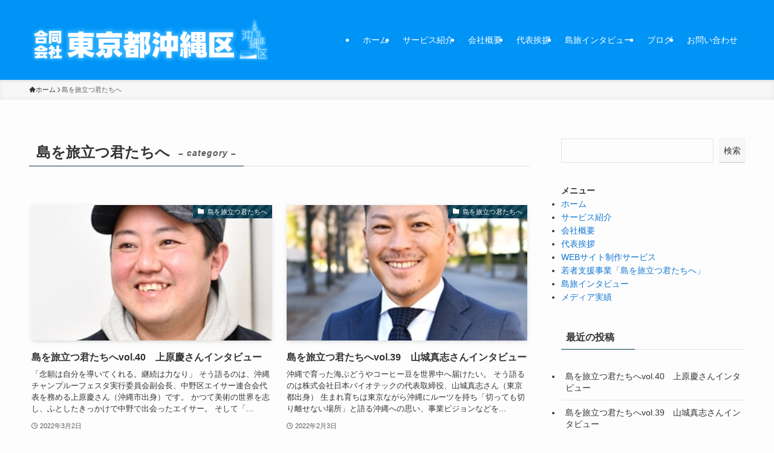

--- FILE ---
content_type: text/html; charset=UTF-8
request_url: https://t-okinawa-ku.co.jp/category/%E5%B3%B6%E3%82%92%E6%97%85%E7%AB%8B%E3%81%A4%E5%90%9B%E3%81%9F%E3%81%A1%E3%81%B8/
body_size: 15539
content:
<!DOCTYPE html>
<html lang="ja" data-loaded="false" data-scrolled="false" data-spmenu="closed">
<head>
<meta charset="utf-8">
<meta name="format-detection" content="telephone=no">
<meta http-equiv="X-UA-Compatible" content="IE=edge">
<meta name="viewport" content="width=device-width, viewport-fit=cover">
<title>島を旅立つ君たちへ | 東京都沖縄区～東京と沖縄の架け橋。</title>
<meta name='robots' content='max-image-preview:large' />
	<style>img:is([sizes="auto" i], [sizes^="auto," i]) { contain-intrinsic-size: 3000px 1500px }</style>
	<link rel="alternate" type="application/rss+xml" title="東京都沖縄区～東京と沖縄の架け橋。 &raquo; フィード" href="https://t-okinawa-ku.co.jp/feed/" />
<link rel="alternate" type="application/rss+xml" title="東京都沖縄区～東京と沖縄の架け橋。 &raquo; コメントフィード" href="https://t-okinawa-ku.co.jp/comments/feed/" />
<link rel="alternate" type="application/rss+xml" title="東京都沖縄区～東京と沖縄の架け橋。 &raquo; 島を旅立つ君たちへ カテゴリーのフィード" href="https://t-okinawa-ku.co.jp/category/%e5%b3%b6%e3%82%92%e6%97%85%e7%ab%8b%e3%81%a4%e5%90%9b%e3%81%9f%e3%81%a1%e3%81%b8/feed/" />

<!-- SEO SIMPLE PACK 3.6.2 -->
<link rel="canonical" href="https://t-okinawa-ku.co.jp/category/%e5%b3%b6%e3%82%92%e6%97%85%e7%ab%8b%e3%81%a4%e5%90%9b%e3%81%9f%e3%81%a1%e3%81%b8/">
<meta property="og:locale" content="ja_JP">
<meta property="og:type" content="website">
<meta property="og:image" content="https://t-okinawa-ku.co.jp/wp-content/uploads/2024/12/okinawaku-opg2024-12-18.png">
<meta property="og:title" content="島を旅立つ君たちへ | 東京都沖縄区～東京と沖縄の架け橋。">
<meta property="og:url" content="https://t-okinawa-ku.co.jp/category/%e5%b3%b6%e3%82%92%e6%97%85%e7%ab%8b%e3%81%a4%e5%90%9b%e3%81%9f%e3%81%a1%e3%81%b8/">
<meta property="og:site_name" content="東京都沖縄区～東京と沖縄の架け橋。">
<meta name="twitter:card" content="summary">
<!-- / SEO SIMPLE PACK -->

<link rel='stylesheet' id='font-awesome-all-css' href='https://t-okinawa-ku.co.jp/wp-content/themes/swell/assets/font-awesome/v6/css/all.min.css?ver=2.14.0' type='text/css' media='all' />
<link rel='stylesheet' id='wp-block-library-css' href='https://t-okinawa-ku.co.jp/wp-includes/css/dist/block-library/style.min.css?ver=6.8.3' type='text/css' media='all' />
<link rel='stylesheet' id='swell-icons-css' href='https://t-okinawa-ku.co.jp/wp-content/themes/swell/build/css/swell-icons.css?ver=2.14.0' type='text/css' media='all' />
<link rel='stylesheet' id='main_style-css' href='https://t-okinawa-ku.co.jp/wp-content/themes/swell/build/css/main.css?ver=2.14.0' type='text/css' media='all' />
<link rel='stylesheet' id='swell_blocks-css' href='https://t-okinawa-ku.co.jp/wp-content/themes/swell/build/css/blocks.css?ver=2.14.0' type='text/css' media='all' />
<style id='swell_custom-inline-css' type='text/css'>
:root{--swl-fz--content:4vw;--swl-font_family:"游ゴシック体", "Yu Gothic", YuGothic, "Hiragino Kaku Gothic ProN", "Hiragino Sans", Meiryo, sans-serif;--swl-font_weight:500;--color_main:#04384c;--color_text:#333;--color_link:#1176d4;--color_htag:#04384c;--color_bg:#fdfdfd;--color_gradient1:#d8ffff;--color_gradient2:#87e7ff;--color_main_thin:rgba(5, 70, 95, 0.05 );--color_main_dark:rgba(3, 42, 57, 1 );--color_list_check:#04384c;--color_list_num:#04384c;--color_list_good:#86dd7b;--color_list_triangle:#f4e03a;--color_list_bad:#f36060;--color_faq_q:#d55656;--color_faq_a:#6599b7;--color_icon_good:#3cd250;--color_icon_good_bg:#ecffe9;--color_icon_bad:#4b73eb;--color_icon_bad_bg:#eafaff;--color_icon_info:#f578b4;--color_icon_info_bg:#fff0fa;--color_icon_announce:#ffa537;--color_icon_announce_bg:#fff5f0;--color_icon_pen:#7a7a7a;--color_icon_pen_bg:#f7f7f7;--color_icon_book:#787364;--color_icon_book_bg:#f8f6ef;--color_icon_point:#ffa639;--color_icon_check:#86d67c;--color_icon_batsu:#f36060;--color_icon_hatena:#5295cc;--color_icon_caution:#f7da38;--color_icon_memo:#84878a;--color_deep01:#e44141;--color_deep02:#3d79d5;--color_deep03:#63a84d;--color_deep04:#f09f4d;--color_pale01:#fff2f0;--color_pale02:#f3f8fd;--color_pale03:#f1f9ee;--color_pale04:#fdf9ee;--color_mark_blue:#b7e3ff;--color_mark_green:#bdf9c3;--color_mark_yellow:#fcf69f;--color_mark_orange:#ffddbc;--border01:solid 1px var(--color_main);--border02:double 4px var(--color_main);--border03:dashed 2px var(--color_border);--border04:solid 4px var(--color_gray);--card_posts_thumb_ratio:56.25%;--list_posts_thumb_ratio:61.805%;--big_posts_thumb_ratio:56.25%;--thumb_posts_thumb_ratio:61.805%;--blogcard_thumb_ratio:56.25%;--color_header_bg:#0094f7;--color_header_text:#ffffff;--color_footer_bg:#fdfdfd;--color_footer_text:#333;--container_size:1200px;--article_size:900px;--logo_size_sp:80px;--logo_size_pc:100px;--logo_size_pcfix:47px;}.swl-cell-bg[data-icon="doubleCircle"]{--cell-icon-color:#ffc977}.swl-cell-bg[data-icon="circle"]{--cell-icon-color:#94e29c}.swl-cell-bg[data-icon="triangle"]{--cell-icon-color:#eeda2f}.swl-cell-bg[data-icon="close"]{--cell-icon-color:#ec9191}.swl-cell-bg[data-icon="hatena"]{--cell-icon-color:#93c9da}.swl-cell-bg[data-icon="check"]{--cell-icon-color:#94e29c}.swl-cell-bg[data-icon="line"]{--cell-icon-color:#9b9b9b}.cap_box[data-colset="col1"]{--capbox-color:#f59b5f;--capbox-color--bg:#fff8eb}.cap_box[data-colset="col2"]{--capbox-color:#5fb9f5;--capbox-color--bg:#edf5ff}.cap_box[data-colset="col3"]{--capbox-color:#2fcd90;--capbox-color--bg:#eafaf2}.red_{--the-btn-color:#f74a4a;--the-btn-color2:#ffbc49;--the-solid-shadow: rgba(185, 56, 56, 1 )}.blue_{--the-btn-color:#338df4;--the-btn-color2:#35eaff;--the-solid-shadow: rgba(38, 106, 183, 1 )}.green_{--the-btn-color:#62d847;--the-btn-color2:#7bf7bd;--the-solid-shadow: rgba(74, 162, 53, 1 )}.is-style-btn_normal{--the-btn-radius:80px}.is-style-btn_solid{--the-btn-radius:80px}.is-style-btn_shiny{--the-btn-radius:80px}.is-style-btn_line{--the-btn-radius:80px}.post_content blockquote{padding:1.5em 2em 1.5em 3em}.post_content blockquote::before{content:"";display:block;width:5px;height:calc(100% - 3em);top:1.5em;left:1.5em;border-left:solid 1px rgba(180,180,180,.75);border-right:solid 1px rgba(180,180,180,.75);}.mark_blue{background:-webkit-linear-gradient(transparent 64%,var(--color_mark_blue) 0%);background:linear-gradient(transparent 64%,var(--color_mark_blue) 0%)}.mark_green{background:-webkit-linear-gradient(transparent 64%,var(--color_mark_green) 0%);background:linear-gradient(transparent 64%,var(--color_mark_green) 0%)}.mark_yellow{background:-webkit-linear-gradient(transparent 64%,var(--color_mark_yellow) 0%);background:linear-gradient(transparent 64%,var(--color_mark_yellow) 0%)}.mark_orange{background:-webkit-linear-gradient(transparent 64%,var(--color_mark_orange) 0%);background:linear-gradient(transparent 64%,var(--color_mark_orange) 0%)}[class*="is-style-icon_"]{color:#333;border-width:0}[class*="is-style-big_icon_"]{border-width:2px;border-style:solid}[data-col="gray"] .c-balloon__text{background:#f7f7f7;border-color:#ccc}[data-col="gray"] .c-balloon__before{border-right-color:#f7f7f7}[data-col="green"] .c-balloon__text{background:#d1f8c2;border-color:#9ddd93}[data-col="green"] .c-balloon__before{border-right-color:#d1f8c2}[data-col="blue"] .c-balloon__text{background:#e2f6ff;border-color:#93d2f0}[data-col="blue"] .c-balloon__before{border-right-color:#e2f6ff}[data-col="red"] .c-balloon__text{background:#ffebeb;border-color:#f48789}[data-col="red"] .c-balloon__before{border-right-color:#ffebeb}[data-col="yellow"] .c-balloon__text{background:#f9f7d2;border-color:#fbe593}[data-col="yellow"] .c-balloon__before{border-right-color:#f9f7d2}.-type-list2 .p-postList__body::after,.-type-big .p-postList__body::after{content: "READ MORE »";}.c-postThumb__cat{background-color:#04384c;color:#fff;background-image: repeating-linear-gradient(-45deg,rgba(255,255,255,.1),rgba(255,255,255,.1) 6px,transparent 6px,transparent 12px)}.post_content h2:where(:not([class^="swell-block-"]):not(.faq_q):not(.p-postList__title)){background:var(--color_htag);padding:.75em 1em;color:#fff}.post_content h2:where(:not([class^="swell-block-"]):not(.faq_q):not(.p-postList__title))::before{position:absolute;display:block;pointer-events:none;content:"";top:-4px;left:0;width:100%;height:calc(100% + 4px);box-sizing:content-box;border-top:solid 2px var(--color_htag);border-bottom:solid 2px var(--color_htag)}.post_content h3:where(:not([class^="swell-block-"]):not(.faq_q):not(.p-postList__title)){padding:0 .5em .5em}.post_content h3:where(:not([class^="swell-block-"]):not(.faq_q):not(.p-postList__title))::before{content:"";width:100%;height:2px;background: repeating-linear-gradient(90deg, var(--color_htag) 0%, var(--color_htag) 29.3%, rgba(150,150,150,.2) 29.3%, rgba(150,150,150,.2) 100%)}.post_content h4:where(:not([class^="swell-block-"]):not(.faq_q):not(.p-postList__title)){padding:0 0 0 16px;border-left:solid 2px var(--color_htag)}.l-header{box-shadow: 0 1px 4px rgba(0,0,0,.12)}.c-gnav a::after{background:var(--color_main);width:100%;height:2px;transform:scaleX(0)}.p-spHeadMenu .menu-item.-current{border-bottom-color:var(--color_main)}.c-gnav > li:hover > a::after,.c-gnav > .-current > a::after{transform: scaleX(1)}.c-gnav .sub-menu{color:#333;background:#fff}.l-fixHeader::before{opacity:1}#pagetop{border-radius:50%}#fix_bottom_menu{color:#333}#fix_bottom_menu::before{background:#fff;opacity:0.9}.c-widget__title.-spmenu{padding:.5em .75em;border-radius:var(--swl-radius--2, 0px);background:var(--color_main);color:#fff;}.c-widget__title.-footer{padding:.5em}.c-widget__title.-footer::before{content:"";bottom:0;left:0;width:40%;z-index:1;background:var(--color_main)}.c-widget__title.-footer::after{content:"";bottom:0;left:0;width:100%;background:var(--color_border)}.c-secTitle{border-left:solid 2px var(--color_main);padding:0em .75em}.p-spMenu{color:#333}.p-spMenu__inner::before{background:#fdfdfd;opacity:1}.p-spMenu__overlay{background:#000;opacity:0.6}[class*="page-numbers"]{color:#fff;background-color:#dedede}a{text-decoration: none}.l-topTitleArea.c-filterLayer::before{background-color:#000;opacity:0.2;content:""}@media screen and (min-width: 960px){:root{}}@media screen and (max-width: 959px){:root{}.l-header__logo{margin-right:auto}.l-header__inner{-webkit-box-pack:end;-webkit-justify-content:flex-end;justify-content:flex-end}}@media screen and (min-width: 600px){:root{--swl-fz--content:16px;}}@media screen and (max-width: 599px){:root{}}@media (min-width: 1108px) {.alignwide{left:-100px;width:calc(100% + 200px);}}@media (max-width: 1108px) {.-sidebar-off .swell-block-fullWide__inner.l-container .alignwide{left:0px;width:100%;}}.l-fixHeader .l-fixHeader__gnav{order:0}[data-scrolled=true] .l-fixHeader[data-ready]{opacity:1;-webkit-transform:translateY(0)!important;transform:translateY(0)!important;visibility:visible}.-body-solid .l-fixHeader{box-shadow:0 2px 4px var(--swl-color_shadow)}.l-fixHeader__inner{align-items:stretch;color:var(--color_header_text);display:flex;padding-bottom:0;padding-top:0;position:relative;z-index:1}.l-fixHeader__logo{align-items:center;display:flex;line-height:1;margin-right:24px;order:0;padding:16px 0}[data-scrolled=true] #fix_bottom_menu{bottom:0}#fix_bottom_menu{box-shadow:0 0 4px rgba(0,0,0,.1);transition:bottom .4s;width:100%;z-index:100}#fix_bottom_menu:before{display:block;z-index:0}#fix_bottom_menu .menu_list{align-items:center;display:flex;height:50px;justify-content:space-between;padding:2px 0 0;position:relative;z-index:1}#fix_bottom_menu .menu_btn .open_btn{opacity:1;-webkit-transform:scale(1.1);transform:scale(1.1)}#fix_bottom_menu .menu-item{flex:1 1 100%;margin:0;padding:0;text-align:center}#fix_bottom_menu .menu-item a{color:inherit;display:block;line-height:1;text-decoration:none}#fix_bottom_menu .menu-item i{color:inherit;display:block;font-size:20px;height:20px;line-height:20px;text-align:center}#fix_bottom_menu .menu-item i:before{color:inherit;display:inline-block}#fix_bottom_menu span{color:inherit;display:block;font-size:10px;line-height:1;margin-top:4px;width:100%}@media not all and (min-width:960px){#fix_bottom_menu{display:block;padding-bottom:calc(env(safe-area-inset-bottom)*.5)}}.is-style-btn_normal a,.is-style-btn_shiny a{box-shadow:var(--swl-btn_shadow)}.c-shareBtns__btn,.is-style-balloon>.c-tabList .c-tabList__button,.p-snsCta,[class*=page-numbers]{box-shadow:var(--swl-box_shadow)}.p-articleThumb__img,.p-articleThumb__youtube{box-shadow:var(--swl-img_shadow)}.p-pickupBanners__item .c-bannerLink,.p-postList__thumb{box-shadow:0 2px 8px rgba(0,0,0,.1),0 4px 4px -4px rgba(0,0,0,.1)}.p-postList.-w-ranking li:before{background-image:repeating-linear-gradient(-45deg,hsla(0,0%,100%,.1),hsla(0,0%,100%,.1) 6px,transparent 0,transparent 12px);box-shadow:1px 1px 4px rgba(0,0,0,.2)}@media (min-width:960px){.-series .l-header__inner{align-items:stretch;display:flex}.-series .l-header__logo{align-items:center;display:flex;flex-wrap:wrap;margin-right:24px;padding:16px 0}.-series .l-header__logo .c-catchphrase{font-size:13px;padding:4px 0}.-series .c-headLogo{margin-right:16px}.-series-right .l-header__inner{justify-content:space-between}.-series-right .c-gnavWrap{margin-left:auto}.-series-right .w-header{margin-left:12px}.-series-left .w-header{margin-left:auto}}@media (min-width:960px) and (min-width:600px){.-series .c-headLogo{max-width:400px}}.c-gnav .sub-menu a:before,.c-listMenu a:before{-webkit-font-smoothing:antialiased;-moz-osx-font-smoothing:grayscale;font-family:icomoon!important;font-style:normal;font-variant:normal;font-weight:400;line-height:1;text-transform:none}.c-submenuToggleBtn{display:none}.c-listMenu a{padding:.75em 1em .75em 1.5em;transition:padding .25s}.c-listMenu a:hover{padding-left:1.75em;padding-right:.75em}.c-gnav .sub-menu a:before,.c-listMenu a:before{color:inherit;content:"\e921";display:inline-block;left:2px;position:absolute;top:50%;-webkit-transform:translateY(-50%);transform:translateY(-50%);vertical-align:middle}.widget_categories>ul>.cat-item>a,.wp-block-categories-list>li>a{padding-left:1.75em}.c-listMenu .children,.c-listMenu .sub-menu{margin:0}.c-listMenu .children a,.c-listMenu .sub-menu a{font-size:.9em;padding-left:2.5em}.c-listMenu .children a:before,.c-listMenu .sub-menu a:before{left:1em}.c-listMenu .children a:hover,.c-listMenu .sub-menu a:hover{padding-left:2.75em}.c-listMenu .children ul a,.c-listMenu .sub-menu ul a{padding-left:3.25em}.c-listMenu .children ul a:before,.c-listMenu .sub-menu ul a:before{left:1.75em}.c-listMenu .children ul a:hover,.c-listMenu .sub-menu ul a:hover{padding-left:3.5em}.c-gnav li:hover>.sub-menu{opacity:1;visibility:visible}.c-gnav .sub-menu:before{background:inherit;content:"";height:100%;left:0;position:absolute;top:0;width:100%;z-index:0}.c-gnav .sub-menu .sub-menu{left:100%;top:0;z-index:-1}.c-gnav .sub-menu a{padding-left:2em}.c-gnav .sub-menu a:before{left:.5em}.c-gnav .sub-menu a:hover .ttl{left:4px}:root{--color_content_bg:var(--color_bg);}.c-widget__title.-side{padding:.5em}.c-widget__title.-side::before{content:"";bottom:0;left:0;width:40%;z-index:1;background:var(--color_main)}.c-widget__title.-side::after{content:"";bottom:0;left:0;width:100%;background:var(--color_border)}@media screen and (min-width: 960px){:root{}}@media screen and (max-width: 959px){:root{}}@media screen and (min-width: 600px){:root{}}@media screen and (max-width: 599px){:root{}}.swell-block-fullWide__inner.l-container{--swl-fw_inner_pad:var(--swl-pad_container,0px)}@media (min-width:960px){.-sidebar-on .l-content .alignfull,.-sidebar-on .l-content .alignwide{left:-16px;width:calc(100% + 32px)}.swell-block-fullWide__inner.l-article{--swl-fw_inner_pad:var(--swl-pad_post_content,0px)}.-sidebar-on .swell-block-fullWide__inner .alignwide{left:0;width:100%}.-sidebar-on .swell-block-fullWide__inner .alignfull{left:calc(0px - var(--swl-fw_inner_pad, 0))!important;margin-left:0!important;margin-right:0!important;width:calc(100% + var(--swl-fw_inner_pad, 0)*2)!important}}.-index-off .p-toc,.swell-toc-placeholder:empty{display:none}.p-toc.-modal{height:100%;margin:0;overflow-y:auto;padding:0}#main_content .p-toc{border-radius:var(--swl-radius--2,0);margin:4em auto;max-width:800px}#sidebar .p-toc{margin-top:-.5em}.p-toc .__pn:before{content:none!important;counter-increment:none}.p-toc .__prev{margin:0 0 1em}.p-toc .__next{margin:1em 0 0}.p-toc.is-omitted:not([data-omit=ct]) [data-level="2"] .p-toc__childList{height:0;margin-bottom:-.5em;visibility:hidden}.p-toc.is-omitted:not([data-omit=nest]){position:relative}.p-toc.is-omitted:not([data-omit=nest]):before{background:linear-gradient(hsla(0,0%,100%,0),var(--color_bg));bottom:5em;content:"";height:4em;left:0;opacity:.75;pointer-events:none;position:absolute;width:100%;z-index:1}.p-toc.is-omitted:not([data-omit=nest]):after{background:var(--color_bg);bottom:0;content:"";height:5em;left:0;opacity:.75;position:absolute;width:100%;z-index:1}.p-toc.is-omitted:not([data-omit=nest]) .__next,.p-toc.is-omitted:not([data-omit=nest]) [data-omit="1"]{display:none}.p-toc .p-toc__expandBtn{background-color:#f7f7f7;border:rgba(0,0,0,.2);border-radius:5em;box-shadow:0 0 0 1px #bbb;color:#333;display:block;font-size:14px;line-height:1.5;margin:.75em auto 0;min-width:6em;padding:.5em 1em;position:relative;transition:box-shadow .25s;z-index:2}.p-toc[data-omit=nest] .p-toc__expandBtn{display:inline-block;font-size:13px;margin:0 0 0 1.25em;padding:.5em .75em}.p-toc:not([data-omit=nest]) .p-toc__expandBtn:after,.p-toc:not([data-omit=nest]) .p-toc__expandBtn:before{border-top-color:inherit;border-top-style:dotted;border-top-width:3px;content:"";display:block;height:1px;position:absolute;top:calc(50% - 1px);transition:border-color .25s;width:100%;width:22px}.p-toc:not([data-omit=nest]) .p-toc__expandBtn:before{right:calc(100% + 1em)}.p-toc:not([data-omit=nest]) .p-toc__expandBtn:after{left:calc(100% + 1em)}.p-toc.is-expanded .p-toc__expandBtn{border-color:transparent}.p-toc__ttl{display:block;font-size:1.2em;line-height:1;position:relative;text-align:center}.p-toc__ttl:before{content:"\e918";display:inline-block;font-family:icomoon;margin-right:.5em;padding-bottom:2px;vertical-align:middle}#index_modal .p-toc__ttl{margin-bottom:.5em}.p-toc__list li{line-height:1.6}.p-toc__list>li+li{margin-top:.5em}.p-toc__list .p-toc__childList{padding-left:.5em}.p-toc__list [data-level="3"]{font-size:.9em}.p-toc__list .mininote{display:none}.post_content .p-toc__list{padding-left:0}#sidebar .p-toc__list{margin-bottom:0}#sidebar .p-toc__list .p-toc__childList{padding-left:0}.p-toc__link{color:inherit;font-size:inherit;text-decoration:none}.p-toc__link:hover{opacity:.8}.p-toc.-double{background:var(--color_gray);background:linear-gradient(-45deg,transparent 25%,var(--color_gray) 25%,var(--color_gray) 50%,transparent 50%,transparent 75%,var(--color_gray) 75%,var(--color_gray));background-clip:padding-box;background-size:4px 4px;border-bottom:4px double var(--color_border);border-top:4px double var(--color_border);padding:1.5em 1em 1em}.p-toc.-double .p-toc__ttl{margin-bottom:.75em}@media (min-width:960px){#main_content .p-toc{width:92%}}@media (hover:hover){.p-toc .p-toc__expandBtn:hover{border-color:transparent;box-shadow:0 0 0 2px currentcolor}}@media (min-width:600px){.p-toc.-double{padding:2em}}
</style>
<link rel='stylesheet' id='swell-parts/footer-css' href='https://t-okinawa-ku.co.jp/wp-content/themes/swell/build/css/modules/parts/footer.css?ver=2.14.0' type='text/css' media='all' />
<link rel='stylesheet' id='swell-page/term-css' href='https://t-okinawa-ku.co.jp/wp-content/themes/swell/build/css/modules/page/term.css?ver=2.14.0' type='text/css' media='all' />
<style id='classic-theme-styles-inline-css' type='text/css'>
/*! This file is auto-generated */
.wp-block-button__link{color:#fff;background-color:#32373c;border-radius:9999px;box-shadow:none;text-decoration:none;padding:calc(.667em + 2px) calc(1.333em + 2px);font-size:1.125em}.wp-block-file__button{background:#32373c;color:#fff;text-decoration:none}
</style>
<style id='global-styles-inline-css' type='text/css'>
:root{--wp--preset--aspect-ratio--square: 1;--wp--preset--aspect-ratio--4-3: 4/3;--wp--preset--aspect-ratio--3-4: 3/4;--wp--preset--aspect-ratio--3-2: 3/2;--wp--preset--aspect-ratio--2-3: 2/3;--wp--preset--aspect-ratio--16-9: 16/9;--wp--preset--aspect-ratio--9-16: 9/16;--wp--preset--color--black: #000;--wp--preset--color--cyan-bluish-gray: #abb8c3;--wp--preset--color--white: #fff;--wp--preset--color--pale-pink: #f78da7;--wp--preset--color--vivid-red: #cf2e2e;--wp--preset--color--luminous-vivid-orange: #ff6900;--wp--preset--color--luminous-vivid-amber: #fcb900;--wp--preset--color--light-green-cyan: #7bdcb5;--wp--preset--color--vivid-green-cyan: #00d084;--wp--preset--color--pale-cyan-blue: #8ed1fc;--wp--preset--color--vivid-cyan-blue: #0693e3;--wp--preset--color--vivid-purple: #9b51e0;--wp--preset--color--swl-main: var(--color_main);--wp--preset--color--swl-main-thin: var(--color_main_thin);--wp--preset--color--swl-gray: var(--color_gray);--wp--preset--color--swl-deep-01: var(--color_deep01);--wp--preset--color--swl-deep-02: var(--color_deep02);--wp--preset--color--swl-deep-03: var(--color_deep03);--wp--preset--color--swl-deep-04: var(--color_deep04);--wp--preset--color--swl-pale-01: var(--color_pale01);--wp--preset--color--swl-pale-02: var(--color_pale02);--wp--preset--color--swl-pale-03: var(--color_pale03);--wp--preset--color--swl-pale-04: var(--color_pale04);--wp--preset--gradient--vivid-cyan-blue-to-vivid-purple: linear-gradient(135deg,rgba(6,147,227,1) 0%,rgb(155,81,224) 100%);--wp--preset--gradient--light-green-cyan-to-vivid-green-cyan: linear-gradient(135deg,rgb(122,220,180) 0%,rgb(0,208,130) 100%);--wp--preset--gradient--luminous-vivid-amber-to-luminous-vivid-orange: linear-gradient(135deg,rgba(252,185,0,1) 0%,rgba(255,105,0,1) 100%);--wp--preset--gradient--luminous-vivid-orange-to-vivid-red: linear-gradient(135deg,rgba(255,105,0,1) 0%,rgb(207,46,46) 100%);--wp--preset--gradient--very-light-gray-to-cyan-bluish-gray: linear-gradient(135deg,rgb(238,238,238) 0%,rgb(169,184,195) 100%);--wp--preset--gradient--cool-to-warm-spectrum: linear-gradient(135deg,rgb(74,234,220) 0%,rgb(151,120,209) 20%,rgb(207,42,186) 40%,rgb(238,44,130) 60%,rgb(251,105,98) 80%,rgb(254,248,76) 100%);--wp--preset--gradient--blush-light-purple: linear-gradient(135deg,rgb(255,206,236) 0%,rgb(152,150,240) 100%);--wp--preset--gradient--blush-bordeaux: linear-gradient(135deg,rgb(254,205,165) 0%,rgb(254,45,45) 50%,rgb(107,0,62) 100%);--wp--preset--gradient--luminous-dusk: linear-gradient(135deg,rgb(255,203,112) 0%,rgb(199,81,192) 50%,rgb(65,88,208) 100%);--wp--preset--gradient--pale-ocean: linear-gradient(135deg,rgb(255,245,203) 0%,rgb(182,227,212) 50%,rgb(51,167,181) 100%);--wp--preset--gradient--electric-grass: linear-gradient(135deg,rgb(202,248,128) 0%,rgb(113,206,126) 100%);--wp--preset--gradient--midnight: linear-gradient(135deg,rgb(2,3,129) 0%,rgb(40,116,252) 100%);--wp--preset--font-size--small: 0.9em;--wp--preset--font-size--medium: 1.1em;--wp--preset--font-size--large: 1.25em;--wp--preset--font-size--x-large: 42px;--wp--preset--font-size--xs: 0.75em;--wp--preset--font-size--huge: 1.6em;--wp--preset--spacing--20: 0.44rem;--wp--preset--spacing--30: 0.67rem;--wp--preset--spacing--40: 1rem;--wp--preset--spacing--50: 1.5rem;--wp--preset--spacing--60: 2.25rem;--wp--preset--spacing--70: 3.38rem;--wp--preset--spacing--80: 5.06rem;--wp--preset--shadow--natural: 6px 6px 9px rgba(0, 0, 0, 0.2);--wp--preset--shadow--deep: 12px 12px 50px rgba(0, 0, 0, 0.4);--wp--preset--shadow--sharp: 6px 6px 0px rgba(0, 0, 0, 0.2);--wp--preset--shadow--outlined: 6px 6px 0px -3px rgba(255, 255, 255, 1), 6px 6px rgba(0, 0, 0, 1);--wp--preset--shadow--crisp: 6px 6px 0px rgba(0, 0, 0, 1);}:where(.is-layout-flex){gap: 0.5em;}:where(.is-layout-grid){gap: 0.5em;}body .is-layout-flex{display: flex;}.is-layout-flex{flex-wrap: wrap;align-items: center;}.is-layout-flex > :is(*, div){margin: 0;}body .is-layout-grid{display: grid;}.is-layout-grid > :is(*, div){margin: 0;}:where(.wp-block-columns.is-layout-flex){gap: 2em;}:where(.wp-block-columns.is-layout-grid){gap: 2em;}:where(.wp-block-post-template.is-layout-flex){gap: 1.25em;}:where(.wp-block-post-template.is-layout-grid){gap: 1.25em;}.has-black-color{color: var(--wp--preset--color--black) !important;}.has-cyan-bluish-gray-color{color: var(--wp--preset--color--cyan-bluish-gray) !important;}.has-white-color{color: var(--wp--preset--color--white) !important;}.has-pale-pink-color{color: var(--wp--preset--color--pale-pink) !important;}.has-vivid-red-color{color: var(--wp--preset--color--vivid-red) !important;}.has-luminous-vivid-orange-color{color: var(--wp--preset--color--luminous-vivid-orange) !important;}.has-luminous-vivid-amber-color{color: var(--wp--preset--color--luminous-vivid-amber) !important;}.has-light-green-cyan-color{color: var(--wp--preset--color--light-green-cyan) !important;}.has-vivid-green-cyan-color{color: var(--wp--preset--color--vivid-green-cyan) !important;}.has-pale-cyan-blue-color{color: var(--wp--preset--color--pale-cyan-blue) !important;}.has-vivid-cyan-blue-color{color: var(--wp--preset--color--vivid-cyan-blue) !important;}.has-vivid-purple-color{color: var(--wp--preset--color--vivid-purple) !important;}.has-black-background-color{background-color: var(--wp--preset--color--black) !important;}.has-cyan-bluish-gray-background-color{background-color: var(--wp--preset--color--cyan-bluish-gray) !important;}.has-white-background-color{background-color: var(--wp--preset--color--white) !important;}.has-pale-pink-background-color{background-color: var(--wp--preset--color--pale-pink) !important;}.has-vivid-red-background-color{background-color: var(--wp--preset--color--vivid-red) !important;}.has-luminous-vivid-orange-background-color{background-color: var(--wp--preset--color--luminous-vivid-orange) !important;}.has-luminous-vivid-amber-background-color{background-color: var(--wp--preset--color--luminous-vivid-amber) !important;}.has-light-green-cyan-background-color{background-color: var(--wp--preset--color--light-green-cyan) !important;}.has-vivid-green-cyan-background-color{background-color: var(--wp--preset--color--vivid-green-cyan) !important;}.has-pale-cyan-blue-background-color{background-color: var(--wp--preset--color--pale-cyan-blue) !important;}.has-vivid-cyan-blue-background-color{background-color: var(--wp--preset--color--vivid-cyan-blue) !important;}.has-vivid-purple-background-color{background-color: var(--wp--preset--color--vivid-purple) !important;}.has-black-border-color{border-color: var(--wp--preset--color--black) !important;}.has-cyan-bluish-gray-border-color{border-color: var(--wp--preset--color--cyan-bluish-gray) !important;}.has-white-border-color{border-color: var(--wp--preset--color--white) !important;}.has-pale-pink-border-color{border-color: var(--wp--preset--color--pale-pink) !important;}.has-vivid-red-border-color{border-color: var(--wp--preset--color--vivid-red) !important;}.has-luminous-vivid-orange-border-color{border-color: var(--wp--preset--color--luminous-vivid-orange) !important;}.has-luminous-vivid-amber-border-color{border-color: var(--wp--preset--color--luminous-vivid-amber) !important;}.has-light-green-cyan-border-color{border-color: var(--wp--preset--color--light-green-cyan) !important;}.has-vivid-green-cyan-border-color{border-color: var(--wp--preset--color--vivid-green-cyan) !important;}.has-pale-cyan-blue-border-color{border-color: var(--wp--preset--color--pale-cyan-blue) !important;}.has-vivid-cyan-blue-border-color{border-color: var(--wp--preset--color--vivid-cyan-blue) !important;}.has-vivid-purple-border-color{border-color: var(--wp--preset--color--vivid-purple) !important;}.has-vivid-cyan-blue-to-vivid-purple-gradient-background{background: var(--wp--preset--gradient--vivid-cyan-blue-to-vivid-purple) !important;}.has-light-green-cyan-to-vivid-green-cyan-gradient-background{background: var(--wp--preset--gradient--light-green-cyan-to-vivid-green-cyan) !important;}.has-luminous-vivid-amber-to-luminous-vivid-orange-gradient-background{background: var(--wp--preset--gradient--luminous-vivid-amber-to-luminous-vivid-orange) !important;}.has-luminous-vivid-orange-to-vivid-red-gradient-background{background: var(--wp--preset--gradient--luminous-vivid-orange-to-vivid-red) !important;}.has-very-light-gray-to-cyan-bluish-gray-gradient-background{background: var(--wp--preset--gradient--very-light-gray-to-cyan-bluish-gray) !important;}.has-cool-to-warm-spectrum-gradient-background{background: var(--wp--preset--gradient--cool-to-warm-spectrum) !important;}.has-blush-light-purple-gradient-background{background: var(--wp--preset--gradient--blush-light-purple) !important;}.has-blush-bordeaux-gradient-background{background: var(--wp--preset--gradient--blush-bordeaux) !important;}.has-luminous-dusk-gradient-background{background: var(--wp--preset--gradient--luminous-dusk) !important;}.has-pale-ocean-gradient-background{background: var(--wp--preset--gradient--pale-ocean) !important;}.has-electric-grass-gradient-background{background: var(--wp--preset--gradient--electric-grass) !important;}.has-midnight-gradient-background{background: var(--wp--preset--gradient--midnight) !important;}.has-small-font-size{font-size: var(--wp--preset--font-size--small) !important;}.has-medium-font-size{font-size: var(--wp--preset--font-size--medium) !important;}.has-large-font-size{font-size: var(--wp--preset--font-size--large) !important;}.has-x-large-font-size{font-size: var(--wp--preset--font-size--x-large) !important;}
:where(.wp-block-post-template.is-layout-flex){gap: 1.25em;}:where(.wp-block-post-template.is-layout-grid){gap: 1.25em;}
:where(.wp-block-columns.is-layout-flex){gap: 2em;}:where(.wp-block-columns.is-layout-grid){gap: 2em;}
:root :where(.wp-block-pullquote){font-size: 1.5em;line-height: 1.6;}
</style>
<link rel='stylesheet' id='contact-form-7-css' href='https://t-okinawa-ku.co.jp/wp-content/plugins/contact-form-7/includes/css/styles.css?ver=6.1.2' type='text/css' media='all' />
<link rel='stylesheet' id='child_style-css' href='https://t-okinawa-ku.co.jp/wp-content/themes/swell_child/style.css?ver=20241218122710' type='text/css' media='all' />

<noscript><link href="https://t-okinawa-ku.co.jp/wp-content/themes/swell/build/css/noscript.css" rel="stylesheet"></noscript>
<link rel="https://api.w.org/" href="https://t-okinawa-ku.co.jp/wp-json/" /><link rel="alternate" title="JSON" type="application/json" href="https://t-okinawa-ku.co.jp/wp-json/wp/v2/categories/5" /><link rel="icon" href="https://t-okinawa-ku.co.jp/wp-content/uploads/2021/09/okinawaku-icon.png" sizes="32x32" />
<link rel="icon" href="https://t-okinawa-ku.co.jp/wp-content/uploads/2021/09/okinawaku-icon.png" sizes="192x192" />
<link rel="apple-touch-icon" href="https://t-okinawa-ku.co.jp/wp-content/uploads/2021/09/okinawaku-icon.png" />
<meta name="msapplication-TileImage" content="https://t-okinawa-ku.co.jp/wp-content/uploads/2021/09/okinawaku-icon.png" />

<link rel="stylesheet" href="https://t-okinawa-ku.co.jp/wp-content/themes/swell/build/css/print.css" media="print" >
</head>
<body>
<div id="body_wrap" class="archive category category-5 wp-theme-swell wp-child-theme-swell_child -body-solid -index-off -sidebar-on -frame-off id_5" >
<div id="sp_menu" class="p-spMenu -right">
	<div class="p-spMenu__inner">
		<div class="p-spMenu__closeBtn">
			<button class="c-iconBtn -menuBtn c-plainBtn" data-onclick="toggleMenu" aria-label="メニューを閉じる">
				<i class="c-iconBtn__icon icon-close-thin"></i>
			</button>
		</div>
		<div class="p-spMenu__body">
			<div class="c-widget__title -spmenu">
				MENU			</div>
			<div class="p-spMenu__nav">
				<ul class="c-spnav c-listMenu"><li class="menu-item menu-item-type-custom menu-item-object-custom menu-item-home menu-item-65"><a href="https://t-okinawa-ku.co.jp/">ホーム</a></li>
<li class="menu-item menu-item-type-custom menu-item-object-custom menu-item-home menu-item-1202"><a href="https://t-okinawa-ku.co.jp/#service">サービス紹介</a></li>
<li class="menu-item menu-item-type-post_type menu-item-object-page menu-item-63"><a href="https://t-okinawa-ku.co.jp/gaiyo/">会社概要</a></li>
<li class="menu-item menu-item-type-post_type menu-item-object-page menu-item-62"><a href="https://t-okinawa-ku.co.jp/daihyo/">代表挨拶</a></li>
<li class="menu-item menu-item-type-post_type menu-item-object-page menu-item-632"><a href="https://t-okinawa-ku.co.jp/shien/">若者支援事業「島を旅立つ君たちへ」</a></li>
<li class="menu-item menu-item-type-post_type menu-item-object-page menu-item-61"><a href="https://t-okinawa-ku.co.jp/shima-tabi/">島旅インタビュー</a></li>
<li class="menu-item menu-item-type-post_type menu-item-object-page menu-item-1265"><a href="https://t-okinawa-ku.co.jp/blog/">ブログ</a></li>
<li class="menu-item menu-item-type-post_type menu-item-object-page menu-item-59"><a href="https://t-okinawa-ku.co.jp/media/">メディア実績</a></li>
<li class="menu-item menu-item-type-post_type menu-item-object-page menu-item-60"><a href="https://t-okinawa-ku.co.jp/otoiawase/">お問い合わせ</a></li>
</ul>			</div>
					</div>
	</div>
	<div class="p-spMenu__overlay c-overlay" data-onclick="toggleMenu"></div>
</div>
<header id="header" class="l-header -series -series-right" data-spfix="1">
		<div class="l-header__inner l-container">
		<div class="l-header__logo">
			<div class="c-headLogo -img"><a href="https://t-okinawa-ku.co.jp/" title="東京都沖縄区～東京と沖縄の架け橋。" class="c-headLogo__link" rel="home"><img width="1185" height="225"  src="https://t-okinawa-ku.co.jp/wp-content/uploads/2024/10/沖縄区ロゴ.png" alt="東京都沖縄区～東京と沖縄の架け橋。" class="c-headLogo__img" srcset="https://t-okinawa-ku.co.jp/wp-content/uploads/2024/10/沖縄区ロゴ.png 1185w, https://t-okinawa-ku.co.jp/wp-content/uploads/2024/10/沖縄区ロゴ-300x57.png 300w, https://t-okinawa-ku.co.jp/wp-content/uploads/2024/10/沖縄区ロゴ-1024x194.png 1024w, https://t-okinawa-ku.co.jp/wp-content/uploads/2024/10/沖縄区ロゴ-768x146.png 768w" sizes="(max-width: 959px) 50vw, 800px" decoding="async" loading="eager" ></a></div>					</div>
		<nav id="gnav" class="l-header__gnav c-gnavWrap">
					<ul class="c-gnav">
			<li class="menu-item menu-item-type-custom menu-item-object-custom menu-item-home menu-item-50"><a href="https://t-okinawa-ku.co.jp/"><span class="ttl">ホーム</span></a></li>
<li class="menu-item menu-item-type-custom menu-item-object-custom menu-item-home menu-item-1203"><a href="https://t-okinawa-ku.co.jp/#service"><span class="ttl">サービス紹介</span></a></li>
<li class="menu-item menu-item-type-post_type menu-item-object-page menu-item-48"><a href="https://t-okinawa-ku.co.jp/gaiyo/"><span class="ttl">会社概要</span></a></li>
<li class="menu-item menu-item-type-post_type menu-item-object-page menu-item-47"><a href="https://t-okinawa-ku.co.jp/daihyo/"><span class="ttl">代表挨拶</span></a></li>
<li class="menu-item menu-item-type-post_type menu-item-object-page menu-item-46"><a href="https://t-okinawa-ku.co.jp/shima-tabi/"><span class="ttl">島旅インタビュー</span></a></li>
<li class="menu-item menu-item-type-post_type menu-item-object-page menu-item-1264"><a href="https://t-okinawa-ku.co.jp/blog/"><span class="ttl">ブログ</span></a></li>
<li class="menu-item menu-item-type-post_type menu-item-object-page menu-item-45"><a href="https://t-okinawa-ku.co.jp/otoiawase/"><span class="ttl">お問い合わせ</span></a></li>
					</ul>
			</nav>
		<div class="l-header__customBtn sp_">
	</div>
<div class="l-header__menuBtn sp_">
	<button class="c-iconBtn -menuBtn c-plainBtn" data-onclick="toggleMenu" aria-label="メニューボタン">
		<i class="c-iconBtn__icon icon-menu-thin"></i>
			</button>
</div>
	</div>
	</header>
<div id="fix_header" class="l-fixHeader -series -series-right">
	<div class="l-fixHeader__inner l-container">
		<div class="l-fixHeader__logo">
			<div class="c-headLogo -img"><a href="https://t-okinawa-ku.co.jp/" title="東京都沖縄区～東京と沖縄の架け橋。" class="c-headLogo__link" rel="home"><img width="1185" height="225"  src="https://t-okinawa-ku.co.jp/wp-content/uploads/2024/10/沖縄区ロゴ.png" alt="東京都沖縄区～東京と沖縄の架け橋。" class="c-headLogo__img" srcset="https://t-okinawa-ku.co.jp/wp-content/uploads/2024/10/沖縄区ロゴ.png 1185w, https://t-okinawa-ku.co.jp/wp-content/uploads/2024/10/沖縄区ロゴ-300x57.png 300w, https://t-okinawa-ku.co.jp/wp-content/uploads/2024/10/沖縄区ロゴ-1024x194.png 1024w, https://t-okinawa-ku.co.jp/wp-content/uploads/2024/10/沖縄区ロゴ-768x146.png 768w" sizes="(max-width: 959px) 50vw, 800px" decoding="async" loading="eager" ></a></div>		</div>
		<div class="l-fixHeader__gnav c-gnavWrap">
					<ul class="c-gnav">
			<li class="menu-item menu-item-type-custom menu-item-object-custom menu-item-home menu-item-50"><a href="https://t-okinawa-ku.co.jp/"><span class="ttl">ホーム</span></a></li>
<li class="menu-item menu-item-type-custom menu-item-object-custom menu-item-home menu-item-1203"><a href="https://t-okinawa-ku.co.jp/#service"><span class="ttl">サービス紹介</span></a></li>
<li class="menu-item menu-item-type-post_type menu-item-object-page menu-item-48"><a href="https://t-okinawa-ku.co.jp/gaiyo/"><span class="ttl">会社概要</span></a></li>
<li class="menu-item menu-item-type-post_type menu-item-object-page menu-item-47"><a href="https://t-okinawa-ku.co.jp/daihyo/"><span class="ttl">代表挨拶</span></a></li>
<li class="menu-item menu-item-type-post_type menu-item-object-page menu-item-46"><a href="https://t-okinawa-ku.co.jp/shima-tabi/"><span class="ttl">島旅インタビュー</span></a></li>
<li class="menu-item menu-item-type-post_type menu-item-object-page menu-item-1264"><a href="https://t-okinawa-ku.co.jp/blog/"><span class="ttl">ブログ</span></a></li>
<li class="menu-item menu-item-type-post_type menu-item-object-page menu-item-45"><a href="https://t-okinawa-ku.co.jp/otoiawase/"><span class="ttl">お問い合わせ</span></a></li>
					</ul>
			</div>
	</div>
</div>
<div id="breadcrumb" class="p-breadcrumb -bg-on"><ol class="p-breadcrumb__list l-container"><li class="p-breadcrumb__item"><a href="https://t-okinawa-ku.co.jp/" class="p-breadcrumb__text"><span class="__home icon-home"> ホーム</span></a></li><li class="p-breadcrumb__item"><span class="p-breadcrumb__text">島を旅立つ君たちへ</span></li></ol></div><div id="content" class="l-content l-container" >
<main id="main_content" class="l-mainContent l-article">
	<div class="l-mainContent__inner">
		<h1 class="c-pageTitle" data-style="b_bottom"><span class="c-pageTitle__inner">島を旅立つ君たちへ<small class="c-pageTitle__subTitle u-fz-14">– category –</small></span></h1>		<div class="p-termContent l-parent">
					<div class="c-tabBody p-postListTabBody">
				<div id="post_list_tab_1" class="c-tabBody__item" aria-hidden="false">
				<ul class="p-postList -type-card -pc-col3 -sp-col1"><li class="p-postList__item">
	<a href="https://t-okinawa-ku.co.jp/40/" class="p-postList__link">
		<div class="p-postList__thumb c-postThumb">
	<figure class="c-postThumb__figure">
		<img width="300" height="300"  src="[data-uri]" alt="" class="c-postThumb__img u-obf-cover lazyload" sizes="(min-width: 960px) 400px, 100vw" data-src="https://t-okinawa-ku.co.jp/wp-content/uploads/2022/03/ueharakeisan300.jpg" data-srcset="https://t-okinawa-ku.co.jp/wp-content/uploads/2022/03/ueharakeisan300.jpg 300w, https://t-okinawa-ku.co.jp/wp-content/uploads/2022/03/ueharakeisan300-150x150.jpg 150w, https://t-okinawa-ku.co.jp/wp-content/uploads/2022/03/ueharakeisan300-100x100.jpg 100w" data-aspectratio="300/300" ><noscript><img src="https://t-okinawa-ku.co.jp/wp-content/uploads/2022/03/ueharakeisan300.jpg" class="c-postThumb__img u-obf-cover" alt=""></noscript>	</figure>
			<span class="c-postThumb__cat icon-folder" data-cat-id="5">島を旅立つ君たちへ</span>
	</div>
					<div class="p-postList__body">
				<h2 class="p-postList__title">島を旅立つ君たちへvol.40　上原慶さんインタビュー</h2>									<div class="p-postList__excerpt">
						「念願は自分を導いてくれる。継続は力なり」 そう語るのは、沖縄チャンプルーフェスタ実行委員会副会長、中野区エイサー連合会代表を務める上原慶さん（沖縄市出身）です。 かつて美術の世界を志し、ふとしたきっかけで中野で出会ったエイサー。 そして「...					</div>
								<div class="p-postList__meta">
					<div class="p-postList__times c-postTimes u-thin">
	<time class="c-postTimes__posted icon-posted" datetime="2022-03-02" aria-label="公開日">2022年3月2日</time></div>
				</div>
			</div>
			</a>
</li>
<li class="p-postList__item">
	<a href="https://t-okinawa-ku.co.jp/39-2/" class="p-postList__link">
		<div class="p-postList__thumb c-postThumb">
	<figure class="c-postThumb__figure">
		<img width="300" height="300"  src="[data-uri]" alt="山城さん" class="c-postThumb__img u-obf-cover lazyload" sizes="(min-width: 960px) 400px, 100vw" data-src="https://t-okinawa-ku.co.jp/wp-content/uploads/2022/02/yamashirosan300.jpg" data-srcset="https://t-okinawa-ku.co.jp/wp-content/uploads/2022/02/yamashirosan300.jpg 300w, https://t-okinawa-ku.co.jp/wp-content/uploads/2022/02/yamashirosan300-150x150.jpg 150w, https://t-okinawa-ku.co.jp/wp-content/uploads/2022/02/yamashirosan300-100x100.jpg 100w" data-aspectratio="300/300" ><noscript><img src="https://t-okinawa-ku.co.jp/wp-content/uploads/2022/02/yamashirosan300.jpg" class="c-postThumb__img u-obf-cover" alt=""></noscript>	</figure>
			<span class="c-postThumb__cat icon-folder" data-cat-id="5">島を旅立つ君たちへ</span>
	</div>
					<div class="p-postList__body">
				<h2 class="p-postList__title">島を旅立つ君たちへvol.39　山城真志さんインタビュー</h2>									<div class="p-postList__excerpt">
						沖縄で育った海ぶどうやコーヒー豆を世界中へ届けたい。 そう語るのは株式会社日本バイオテックの代表取締役、山城真志さん（東京都出身） 生まれ育ちは東京ながら沖縄にルーツを持ち「切っても切り離せない場所」と語る沖縄への思い、事業ビジョンなどを...					</div>
								<div class="p-postList__meta">
					<div class="p-postList__times c-postTimes u-thin">
	<time class="c-postTimes__posted icon-posted" datetime="2022-02-03" aria-label="公開日">2022年2月3日</time></div>
				</div>
			</div>
			</a>
</li>
<li class="p-postList__item">
	<a href="https://t-okinawa-ku.co.jp/38/" class="p-postList__link">
		<div class="p-postList__thumb c-postThumb">
	<figure class="c-postThumb__figure">
		<img width="650" height="433"  src="[data-uri]" alt="" class="c-postThumb__img u-obf-cover lazyload" sizes="(min-width: 960px) 400px, 100vw" data-src="https://t-okinawa-ku.co.jp/wp-content/uploads/2022/02/yamchan-center.jpg" data-srcset="https://t-okinawa-ku.co.jp/wp-content/uploads/2022/02/yamchan-center.jpg 650w, https://t-okinawa-ku.co.jp/wp-content/uploads/2022/02/yamchan-center-300x200.jpg 300w" data-aspectratio="650/433" ><noscript><img src="https://t-okinawa-ku.co.jp/wp-content/uploads/2022/02/yamchan-center.jpg" class="c-postThumb__img u-obf-cover" alt=""></noscript>	</figure>
			<span class="c-postThumb__cat icon-folder" data-cat-id="5">島を旅立つ君たちへ</span>
	</div>
					<div class="p-postList__body">
				<h2 class="p-postList__title">島を旅立つ君たちへvol.38　山田一成さんインタビュー</h2>									<div class="p-postList__excerpt">
						どうせ若いうちは失敗しかないから怖がる必要はないですよ！ そう語るのは、元・吉本芸人で現在は「紙芝居師ヤムちゃん」として活動する山田一成（やまだ・かずなり）さん（那覇市出身）。 国内外での8000回を超える口演実績、紙芝居によるオリンピック・...					</div>
								<div class="p-postList__meta">
					<div class="p-postList__times c-postTimes u-thin">
	<time class="c-postTimes__posted icon-posted" datetime="2022-02-01" aria-label="公開日">2022年2月1日</time></div>
				</div>
			</div>
			</a>
</li>
<li class="p-postList__item">
	<a href="https://t-okinawa-ku.co.jp/37/" class="p-postList__link">
		<div class="p-postList__thumb c-postThumb">
	<figure class="c-postThumb__figure">
		<img width="300" height="300"  src="[data-uri]" alt="平良太宣さん" class="c-postThumb__img u-obf-cover lazyload" sizes="(min-width: 960px) 400px, 100vw" data-src="https://t-okinawa-ku.co.jp/wp-content/uploads/2021/11/300tairasan.jpg" data-srcset="https://t-okinawa-ku.co.jp/wp-content/uploads/2021/11/300tairasan.jpg 300w, https://t-okinawa-ku.co.jp/wp-content/uploads/2021/11/300tairasan-150x150.jpg 150w, https://t-okinawa-ku.co.jp/wp-content/uploads/2021/11/300tairasan-100x100.jpg 100w" data-aspectratio="300/300" ><noscript><img src="https://t-okinawa-ku.co.jp/wp-content/uploads/2021/11/300tairasan.jpg" class="c-postThumb__img u-obf-cover" alt=""></noscript>	</figure>
			<span class="c-postThumb__cat icon-folder" data-cat-id="5">島を旅立つ君たちへ</span>
	</div>
					<div class="p-postList__body">
				<h2 class="p-postList__title">島を旅立つ君たちへvol.37　平良太宣さんインタビュー</h2>									<div class="p-postList__excerpt">
						困難の先にまだ見ぬ新しい自分がいます。 そう話すのは俳優であり、「劇団ZERO-ICH」の代表としても活動されている平良太宣さん（今帰仁村出身）。 高校時代に見た演劇に衝撃を受けて志した役者への道、そして自ら劇団を主宰して様々なチャレンジを続ける...					</div>
								<div class="p-postList__meta">
					<div class="p-postList__times c-postTimes u-thin">
	<time class="c-postTimes__posted icon-posted" datetime="2021-11-15" aria-label="公開日">2021年11月15日</time></div>
				</div>
			</div>
			</a>
</li>
<li class="p-postList__item">
	<a href="https://t-okinawa-ku.co.jp/36-2/" class="p-postList__link">
		<div class="p-postList__thumb c-postThumb">
	<figure class="c-postThumb__figure">
		<img width="1000" height="987"  src="[data-uri]" alt="志ぃさー・藤木勇人さん" class="c-postThumb__img u-obf-cover lazyload" sizes="(min-width: 960px) 400px, 100vw" data-src="https://t-okinawa-ku.co.jp/wp-content/uploads/2021/09/siisasan-rakugo1.jpg" data-srcset="https://t-okinawa-ku.co.jp/wp-content/uploads/2021/09/siisasan-rakugo1.jpg 1000w, https://t-okinawa-ku.co.jp/wp-content/uploads/2021/09/siisasan-rakugo1-300x296.jpg 300w, https://t-okinawa-ku.co.jp/wp-content/uploads/2021/09/siisasan-rakugo1-768x758.jpg 768w, https://t-okinawa-ku.co.jp/wp-content/uploads/2021/09/siisasan-rakugo1-100x100.jpg 100w" data-aspectratio="1000/987" ><noscript><img src="https://t-okinawa-ku.co.jp/wp-content/uploads/2021/09/siisasan-rakugo1.jpg" class="c-postThumb__img u-obf-cover" alt=""></noscript>	</figure>
			<span class="c-postThumb__cat icon-folder" data-cat-id="5">島を旅立つ君たちへ</span>
	</div>
					<div class="p-postList__body">
				<h2 class="p-postList__title">島を旅立つ君たちへvol.36　志ぃさー・藤木勇人さんインタビュー</h2>									<div class="p-postList__excerpt">
						継続こそ力なり。 そう語るのはうちな～噺家・コメディアン・俳優・沖縄ことば指導者の藤木勇人（ふじきはやと）さんです。 郵便局員、りんけんバンドを経て「大博打」で足を踏み入れた芸の道。 そして「うちな～噺家・志ぃさー」として沖縄落語の草分けと...					</div>
								<div class="p-postList__meta">
					<div class="p-postList__times c-postTimes u-thin">
	<time class="c-postTimes__posted icon-posted" datetime="2021-09-22" aria-label="公開日">2021年9月22日</time></div>
				</div>
			</div>
			</a>
</li>
<li class="p-postList__item">
	<a href="https://t-okinawa-ku.co.jp/35-2/" class="p-postList__link">
		<div class="p-postList__thumb c-postThumb">
	<figure class="c-postThumb__figure">
		<img width="300" height="300"  src="[data-uri]" alt="本永圭さん" class="c-postThumb__img u-obf-cover lazyload" sizes="(min-width: 960px) 400px, 100vw" data-src="https://t-okinawa-ku.co.jp/wp-content/uploads/2021/09/motonagakeisan300.jpg" data-srcset="https://t-okinawa-ku.co.jp/wp-content/uploads/2021/09/motonagakeisan300.jpg 300w, https://t-okinawa-ku.co.jp/wp-content/uploads/2021/09/motonagakeisan300-150x150.jpg 150w, https://t-okinawa-ku.co.jp/wp-content/uploads/2021/09/motonagakeisan300-100x100.jpg 100w" data-aspectratio="300/300" ><noscript><img src="https://t-okinawa-ku.co.jp/wp-content/uploads/2021/09/motonagakeisan300.jpg" class="c-postThumb__img u-obf-cover" alt=""></noscript>	</figure>
			<span class="c-postThumb__cat icon-folder" data-cat-id="5">島を旅立つ君たちへ</span>
	</div>
					<div class="p-postList__body">
				<h2 class="p-postList__title">島を旅立つ君たちへvol.35　本永圭さんインタビュー</h2>									<div class="p-postList__excerpt">
						そう語るのは、都内の美容室にてスタイリストとして活動される本永圭さん。 駅伝を通して培われた上達する感覚、東京のセンスの高い仲間に恵まれて磨かれた感性、ボランティアや仕事を通じて実感した「自ら動くことの大切さ」。 そうしたキャリアから実感...					</div>
								<div class="p-postList__meta">
					<div class="p-postList__times c-postTimes u-thin">
	<time class="c-postTimes__posted icon-posted" datetime="2021-09-15" aria-label="公開日">2021年9月15日</time></div>
				</div>
			</div>
			</a>
</li>
<li class="p-postList__item">
	<a href="https://t-okinawa-ku.co.jp/34-2/" class="p-postList__link">
		<div class="p-postList__thumb c-postThumb">
	<figure class="c-postThumb__figure">
		<img width="300" height="300"  src="[data-uri]" alt="根間はるかさん" class="c-postThumb__img u-obf-cover lazyload" sizes="(min-width: 960px) 400px, 100vw" data-src="https://t-okinawa-ku.co.jp/wp-content/uploads/2021/09/nemaharukasan300.jpg" data-srcset="https://t-okinawa-ku.co.jp/wp-content/uploads/2021/09/nemaharukasan300.jpg 300w, https://t-okinawa-ku.co.jp/wp-content/uploads/2021/09/nemaharukasan300-150x150.jpg 150w, https://t-okinawa-ku.co.jp/wp-content/uploads/2021/09/nemaharukasan300-100x100.jpg 100w" data-aspectratio="300/300" ><noscript><img src="https://t-okinawa-ku.co.jp/wp-content/uploads/2021/09/nemaharukasan300.jpg" class="c-postThumb__img u-obf-cover" alt=""></noscript>	</figure>
			<span class="c-postThumb__cat icon-folder" data-cat-id="5">島を旅立つ君たちへ</span>
	</div>
					<div class="p-postList__body">
				<h2 class="p-postList__title">島を旅立つ君たちへvol.34　根間はるかさんインタビュー</h2>									<div class="p-postList__excerpt">
						そう語るのは、酵素ジュースのキッチンカー「パニパニ」を運営されている根間はるかさん。 スポーツに打ち込んだ学生時代、販売員としてキャリアを積んだ会社員時代、そして酵素ジュースの魅力に気づき「世界に1つだけのドリンク」を目指し独立にいたるま...					</div>
								<div class="p-postList__meta">
					<div class="p-postList__times c-postTimes u-thin">
	<time class="c-postTimes__posted icon-posted" datetime="2021-09-15" aria-label="公開日">2021年9月15日</time></div>
				</div>
			</div>
			</a>
</li>
<li class="p-postList__item">
	<a href="https://t-okinawa-ku.co.jp/33-2/" class="p-postList__link">
		<div class="p-postList__thumb c-postThumb">
	<figure class="c-postThumb__figure">
		<img width="300" height="300"  src="[data-uri]" alt="高橋並子さん" class="c-postThumb__img u-obf-cover lazyload" sizes="(min-width: 960px) 400px, 100vw" data-src="https://t-okinawa-ku.co.jp/wp-content/uploads/2021/09/takahashisan300.jpg" data-srcset="https://t-okinawa-ku.co.jp/wp-content/uploads/2021/09/takahashisan300.jpg 300w, https://t-okinawa-ku.co.jp/wp-content/uploads/2021/09/takahashisan300-150x150.jpg 150w, https://t-okinawa-ku.co.jp/wp-content/uploads/2021/09/takahashisan300-100x100.jpg 100w" data-aspectratio="300/300" ><noscript><img src="https://t-okinawa-ku.co.jp/wp-content/uploads/2021/09/takahashisan300.jpg" class="c-postThumb__img u-obf-cover" alt=""></noscript>	</figure>
			<span class="c-postThumb__cat icon-folder" data-cat-id="5">島を旅立つ君たちへ</span>
	</div>
					<div class="p-postList__body">
				<h2 class="p-postList__title">島を旅立つ君たちへvol.33　高橋並子さんインタビュー</h2>									<div class="p-postList__excerpt">
						「まずはチャレンジ」 こう語るのは、大正5年から続く屋形船の船宿「あみ達」の女将として働くウチナンチュ、高橋並子さん（旧姓：金城）。 運命の出会いによって入った船宿の世界に最初は戸惑いながらも、やがてテイクアウトやネット販売、業界初の「スイ...					</div>
								<div class="p-postList__meta">
					<div class="p-postList__times c-postTimes u-thin">
	<time class="c-postTimes__posted icon-posted" datetime="2021-09-15" aria-label="公開日">2021年9月15日</time></div>
				</div>
			</div>
			</a>
</li>
<li class="p-postList__item">
	<a href="https://t-okinawa-ku.co.jp/32-2/" class="p-postList__link">
		<div class="p-postList__thumb c-postThumb">
	<figure class="c-postThumb__figure">
		<img width="300" height="300"  src="[data-uri]" alt="MARYさん" class="c-postThumb__img u-obf-cover lazyload" sizes="(min-width: 960px) 400px, 100vw" data-src="https://t-okinawa-ku.co.jp/wp-content/uploads/2021/09/marysan300.jpg" data-srcset="https://t-okinawa-ku.co.jp/wp-content/uploads/2021/09/marysan300.jpg 300w, https://t-okinawa-ku.co.jp/wp-content/uploads/2021/09/marysan300-150x150.jpg 150w, https://t-okinawa-ku.co.jp/wp-content/uploads/2021/09/marysan300-100x100.jpg 100w" data-aspectratio="300/300" ><noscript><img src="https://t-okinawa-ku.co.jp/wp-content/uploads/2021/09/marysan300.jpg" class="c-postThumb__img u-obf-cover" alt=""></noscript>	</figure>
			<span class="c-postThumb__cat icon-folder" data-cat-id="5">島を旅立つ君たちへ</span>
	</div>
					<div class="p-postList__body">
				<h2 class="p-postList__title">島を旅立つ君たちへvol.32　MARYさんインタビュー</h2>									<div class="p-postList__excerpt">
						「大切なのはあきらめずに何度もチャレンジすること」 そう語るのは、-58kgのダイエットを達成し、それをきっかけに芸能活動の世界にも足を踏み入れたMARY（メリー）さん。 美容の世界にも身を置きながら表現者としての歩みを進める中で大切にしている思い...					</div>
								<div class="p-postList__meta">
					<div class="p-postList__times c-postTimes u-thin">
	<time class="c-postTimes__posted icon-posted" datetime="2021-09-15" aria-label="公開日">2021年9月15日</time></div>
				</div>
			</div>
			</a>
</li>
<li class="p-postList__item">
	<a href="https://t-okinawa-ku.co.jp/31-2/" class="p-postList__link">
		<div class="p-postList__thumb c-postThumb">
	<figure class="c-postThumb__figure">
		<img width="300" height="300"  src="[data-uri]" alt="一色湊さん" class="c-postThumb__img u-obf-cover lazyload" sizes="(min-width: 960px) 400px, 100vw" data-src="https://t-okinawa-ku.co.jp/wp-content/uploads/2021/09/issikiminatosan300.jpg" data-srcset="https://t-okinawa-ku.co.jp/wp-content/uploads/2021/09/issikiminatosan300.jpg 300w, https://t-okinawa-ku.co.jp/wp-content/uploads/2021/09/issikiminatosan300-150x150.jpg 150w, https://t-okinawa-ku.co.jp/wp-content/uploads/2021/09/issikiminatosan300-100x100.jpg 100w" data-aspectratio="300/300" ><noscript><img src="https://t-okinawa-ku.co.jp/wp-content/uploads/2021/09/issikiminatosan300.jpg" class="c-postThumb__img u-obf-cover" alt=""></noscript>	</figure>
			<span class="c-postThumb__cat icon-folder" data-cat-id="5">島を旅立つ君たちへ</span>
	</div>
					<div class="p-postList__body">
				<h2 class="p-postList__title">島を旅立つ君たちへvol.31　一色湊さんインタビュー</h2>									<div class="p-postList__excerpt">
						そう語るのはモデル、俳優、カフェ経営と幅広く活動されている一色湊さん。 「仮面ライダーゼロワン」ではインパクトのある役柄を演じきるなど役者として、経営者としてキャリアを積み重ねる中で実感した地元への感謝の思い、「自分には無理だと決めつけな...					</div>
								<div class="p-postList__meta">
					<div class="p-postList__times c-postTimes u-thin">
	<time class="c-postTimes__posted icon-posted" datetime="2021-09-15" aria-label="公開日">2021年9月15日</time></div>
				</div>
			</div>
			</a>
</li>
</ul><div class="c-pagination">
<span class="page-numbers current">1</span><a href="https://t-okinawa-ku.co.jp/category/%E5%B3%B6%E3%82%92%E6%97%85%E7%AB%8B%E3%81%A4%E5%90%9B%E3%81%9F%E3%81%A1%E3%81%B8/page/2/" class="page-numbers -to-next" data-apart="1">2</a><a href="https://t-okinawa-ku.co.jp/category/%E5%B3%B6%E3%82%92%E6%97%85%E7%AB%8B%E3%81%A4%E5%90%9B%E3%81%9F%E3%81%A1%E3%81%B8/page/3/" class="page-numbers" data-apart="2">3</a><span class="c-pagination__dot">...</span><a href="https://t-okinawa-ku.co.jp/category/%E5%B3%B6%E3%82%92%E6%97%85%E7%AB%8B%E3%81%A4%E5%90%9B%E3%81%9F%E3%81%A1%E3%81%B8/page/4/" class="page-numbers -to-last">4</a></div>
				</div>
								</div>
					</div>
	</div>
</main>
<aside id="sidebar" class="l-sidebar">
	<div id="block-2" class="c-widget widget_block widget_search"><form role="search" method="get" action="https://t-okinawa-ku.co.jp/" class="wp-block-search__button-outside wp-block-search__text-button wp-block-search"    ><label class="wp-block-search__label" for="wp-block-search__input-1" >検索</label><div class="wp-block-search__inside-wrapper " ><input class="wp-block-search__input" id="wp-block-search__input-1" placeholder="" value="" type="search" name="s" required /><button aria-label="検索" class="wp-block-search__button wp-element-button" type="submit" >検索</button></div></form></div><div id="block-7" class="c-widget widget_block"><h2>メニュー</h2>
<ul>
 	<li><a href="https://t-okinawa-ku.co.jp/">ホーム</a></li>
 	<li><a href="https://t-okinawa-ku.co.jp/service/">サービス紹介</a></li>
 	<li><a href="https://t-okinawa-ku.co.jp/gaiyo/">会社概要</a></li>
 	<li><a href="https://t-okinawa-ku.co.jp/daihyo/">代表挨拶</a></li>
 	<li><a href="https://t-okinawa-ku.co.jp/media-daiko/">WEBサイト制作サービス</a></li>
 	<li><a href="https://t-okinawa-ku.co.jp/shien/">若者支援事業「島を旅立つ君たちへ」</a></li>
 	<li><a href="https://t-okinawa-ku.co.jp/shima-tabi/">島旅インタビュー</a></li>
 	<li><a href="https://t-okinawa-ku.co.jp/media/">メディア実績</a></li>
</ul></div><div id="recent-posts-2" class="c-widget widget_recent_entries"><div class="c-widget__title -side">最近の投稿</div><ul>				<li>
					<a href="https://t-okinawa-ku.co.jp/40/">
						島を旅立つ君たちへvol.40　上原慶さんインタビュー											</a>
				</li>
							<li>
					<a href="https://t-okinawa-ku.co.jp/39-2/">
						島を旅立つ君たちへvol.39　山城真志さんインタビュー											</a>
				</li>
							<li>
					<a href="https://t-okinawa-ku.co.jp/38/">
						島を旅立つ君たちへvol.38　山田一成さんインタビュー											</a>
				</li>
			</ul></div></aside>
</div>
<footer id="footer" class="l-footer">
	<div class="l-footer__inner">
			<div class="l-footer__foot">
			<div class="l-container">
			<ul class="l-footer__nav"><li class="menu-item menu-item-type-custom menu-item-object-custom menu-item-home menu-item-65"><a href="https://t-okinawa-ku.co.jp/">ホーム</a></li>
<li class="menu-item menu-item-type-custom menu-item-object-custom menu-item-home menu-item-1202"><a href="https://t-okinawa-ku.co.jp/#service">サービス紹介</a></li>
<li class="menu-item menu-item-type-post_type menu-item-object-page menu-item-63"><a href="https://t-okinawa-ku.co.jp/gaiyo/">会社概要</a></li>
<li class="menu-item menu-item-type-post_type menu-item-object-page menu-item-62"><a href="https://t-okinawa-ku.co.jp/daihyo/">代表挨拶</a></li>
<li class="menu-item menu-item-type-post_type menu-item-object-page menu-item-632"><a href="https://t-okinawa-ku.co.jp/shien/">若者支援事業「島を旅立つ君たちへ」</a></li>
<li class="menu-item menu-item-type-post_type menu-item-object-page menu-item-61"><a href="https://t-okinawa-ku.co.jp/shima-tabi/">島旅インタビュー</a></li>
<li class="menu-item menu-item-type-post_type menu-item-object-page menu-item-1265"><a href="https://t-okinawa-ku.co.jp/blog/">ブログ</a></li>
<li class="menu-item menu-item-type-post_type menu-item-object-page menu-item-59"><a href="https://t-okinawa-ku.co.jp/media/">メディア実績</a></li>
<li class="menu-item menu-item-type-post_type menu-item-object-page menu-item-60"><a href="https://t-okinawa-ku.co.jp/otoiawase/">お問い合わせ</a></li>
</ul>			<p class="copyright">
				<span lang="en">&copy;</span>
				東京都沖縄区～東京と沖縄の架け橋。.			</p>
					</div>
	</div>
</div>
</footer>
<div id="fix_bottom_menu">
	<ul class="menu_list">
					<li class="menu-item menu_btn" data-onclick="toggleMenu">
				<i class="icon-menu-thin open_btn"></i>
				<span>メニュー</span>
			</li>
				<li class="menu-item menu-item-type-custom menu-item-object-custom menu-item-home menu-item-1204"><a href="https://t-okinawa-ku.co.jp/#service"><i class="icon-star-full"></i><span>サービス紹介</span></a></li>
<li class="menu-item menu-item-type-post_type menu-item-object-page menu-item-1198"><a href="https://t-okinawa-ku.co.jp/daihyo/"><i class="icon-person"></i><span>代表挨拶</span></a></li>
<li class="menu-item menu-item-type-post_type menu-item-object-page menu-item-1199"><a href="https://t-okinawa-ku.co.jp/gaiyo/"><i class="icon-book"></i><span>会社概要</span></a></li>
<li class="menu-item menu-item-type-post_type menu-item-object-page menu-item-1197"><a href="https://t-okinawa-ku.co.jp/otoiawase/"><i class="icon-mail"></i><span>お問い合わせ</span></a></li>
							</ul>
</div>
<div class="p-fixBtnWrap">
	
			<button id="pagetop" class="c-fixBtn c-plainBtn hov-bg-main" data-onclick="pageTop" aria-label="ページトップボタン" data-has-text="">
			<i class="c-fixBtn__icon icon-chevron-up" role="presentation"></i>
					</button>
	</div>

<div id="search_modal" class="c-modal p-searchModal">
	<div class="c-overlay" data-onclick="toggleSearch"></div>
	<div class="p-searchModal__inner">
		<form role="search" method="get" class="c-searchForm" action="https://t-okinawa-ku.co.jp/" role="search">
	<input type="text" value="" name="s" class="c-searchForm__s s" placeholder="検索" aria-label="検索ワード">
	<button type="submit" class="c-searchForm__submit icon-search hov-opacity u-bg-main" value="search" aria-label="検索を実行する"></button>
</form>
		<button class="c-modal__close c-plainBtn" data-onclick="toggleSearch">
			<i class="icon-batsu"></i> 閉じる		</button>
	</div>
</div>
</div><!--/ #all_wrapp-->
<div class="l-scrollObserver" aria-hidden="true"></div><script type="speculationrules">
{"prefetch":[{"source":"document","where":{"and":[{"href_matches":"\/*"},{"not":{"href_matches":["\/wp-*.php","\/wp-admin\/*","\/wp-content\/uploads\/*","\/wp-content\/*","\/wp-content\/plugins\/*","\/wp-content\/themes\/swell_child\/*","\/wp-content\/themes\/swell\/*","\/*\\?(.+)"]}},{"not":{"selector_matches":"a[rel~=\"nofollow\"]"}},{"not":{"selector_matches":".no-prefetch, .no-prefetch a"}}]},"eagerness":"conservative"}]}
</script>
<link rel='stylesheet' id='tinyjpfont-styles-css' href='https://t-okinawa-ku.co.jp/wp-content/plugins/japanese-font-for-tinymce/addfont.css?ver=6.8.3' type='text/css' media='all' />
<script type="text/javascript" id="swell_script-js-extra">
/* <![CDATA[ */
var swellVars = {"siteUrl":"https:\/\/t-okinawa-ku.co.jp\/","restUrl":"https:\/\/t-okinawa-ku.co.jp\/wp-json\/wp\/v2\/","ajaxUrl":"https:\/\/t-okinawa-ku.co.jp\/wp-admin\/admin-ajax.php","ajaxNonce":"e1712d2779","isLoggedIn":"","useAjaxAfterPost":"","useAjaxFooter":"","usePvCount":"1","isFixHeadSP":"1","tocListTag":"ol","tocTarget":"h3","tocPrevText":"\u524d\u306e\u30da\u30fc\u30b8\u3078","tocNextText":"\u6b21\u306e\u30da\u30fc\u30b8\u3078","tocCloseText":"\u6298\u308a\u305f\u305f\u3080","tocOpenText":"\u3082\u3063\u3068\u898b\u308b","tocOmitType":"ct","tocOmitNum":"15","tocMinnum":"2","tocAdPosition":"before","offSmoothScroll":"","psNum":"5","psNumSp":"2","psSpeed":"1500","psDelay":"5000"};
/* ]]> */
</script>
<script type="text/javascript" src="https://t-okinawa-ku.co.jp/wp-content/themes/swell/build/js/main.min.js?ver=2.14.0" id="swell_script-js"></script>
<script type="text/javascript" src="https://t-okinawa-ku.co.jp/wp-includes/js/dist/hooks.min.js?ver=4d63a3d491d11ffd8ac6" id="wp-hooks-js"></script>
<script type="text/javascript" src="https://t-okinawa-ku.co.jp/wp-includes/js/dist/i18n.min.js?ver=5e580eb46a90c2b997e6" id="wp-i18n-js"></script>
<script type="text/javascript" id="wp-i18n-js-after">
/* <![CDATA[ */
wp.i18n.setLocaleData( { 'text direction\u0004ltr': [ 'ltr' ] } );
/* ]]> */
</script>
<script type="text/javascript" src="https://t-okinawa-ku.co.jp/wp-content/plugins/contact-form-7/includes/swv/js/index.js?ver=6.1.2" id="swv-js"></script>
<script type="text/javascript" id="contact-form-7-js-translations">
/* <![CDATA[ */
( function( domain, translations ) {
	var localeData = translations.locale_data[ domain ] || translations.locale_data.messages;
	localeData[""].domain = domain;
	wp.i18n.setLocaleData( localeData, domain );
} )( "contact-form-7", {"translation-revision-date":"2025-09-30 07:44:19+0000","generator":"GlotPress\/4.0.1","domain":"messages","locale_data":{"messages":{"":{"domain":"messages","plural-forms":"nplurals=1; plural=0;","lang":"ja_JP"},"This contact form is placed in the wrong place.":["\u3053\u306e\u30b3\u30f3\u30bf\u30af\u30c8\u30d5\u30a9\u30fc\u30e0\u306f\u9593\u9055\u3063\u305f\u4f4d\u7f6e\u306b\u7f6e\u304b\u308c\u3066\u3044\u307e\u3059\u3002"],"Error:":["\u30a8\u30e9\u30fc:"]}},"comment":{"reference":"includes\/js\/index.js"}} );
/* ]]> */
</script>
<script type="text/javascript" id="contact-form-7-js-before">
/* <![CDATA[ */
var wpcf7 = {
    "api": {
        "root": "https:\/\/t-okinawa-ku.co.jp\/wp-json\/",
        "namespace": "contact-form-7\/v1"
    }
};
/* ]]> */
</script>
<script type="text/javascript" src="https://t-okinawa-ku.co.jp/wp-content/plugins/contact-form-7/includes/js/index.js?ver=6.1.2" id="contact-form-7-js"></script>
<script type="text/javascript" src="https://t-okinawa-ku.co.jp/wp-content/themes/swell/assets/js/plugins/lazysizes.min.js?ver=2.14.0" id="swell_lazysizes-js"></script>
<script type="text/javascript" src="https://t-okinawa-ku.co.jp/wp-content/themes/swell/build/js/front/set_fix_header.min.js?ver=2.14.0" id="swell_set_fix_header-js"></script>

<!-- JSON-LD @SWELL -->
<script type="application/ld+json">{"@context": "https://schema.org","@graph": [{"@type":"Organization","@id":"https:\/\/t-okinawa-ku.co.jp\/#organization","name":"東京都沖縄区～東京と沖縄の架け橋。","url":"https:\/\/t-okinawa-ku.co.jp\/","logo":{"@type":"ImageObject","url":"https:\/\/t-okinawa-ku.co.jp\/wp-content\/uploads\/2024\/10\/沖縄区ロゴ.png","width":1185,"height":225}},{"@type":"WebSite","@id":"https:\/\/t-okinawa-ku.co.jp\/#website","url":"https:\/\/t-okinawa-ku.co.jp\/","name":"東京都沖縄区～東京と沖縄の架け橋。"},{"@type":"CollectionPage","@id":"https:\/\/t-okinawa-ku.co.jp\/category\/%e5%b3%b6%e3%82%92%e6%97%85%e7%ab%8b%e3%81%a4%e5%90%9b%e3%81%9f%e3%81%a1%e3%81%b8\/","url":"https:\/\/t-okinawa-ku.co.jp\/category\/%e5%b3%b6%e3%82%92%e6%97%85%e7%ab%8b%e3%81%a4%e5%90%9b%e3%81%9f%e3%81%a1%e3%81%b8\/","name":"島を旅立つ君たちへ | 東京都沖縄区～東京と沖縄の架け橋。","isPartOf":{"@id":"https:\/\/t-okinawa-ku.co.jp\/#website"},"publisher":{"@id":"https:\/\/t-okinawa-ku.co.jp\/#organization"}}]}</script>
<!-- / JSON-LD @SWELL -->
</body></html>


--- FILE ---
content_type: text/css
request_url: https://t-okinawa-ku.co.jp/wp-content/themes/swell/build/css/blocks.css?ver=2.14.0
body_size: 19936
content:
.calendar_wrap,.wp-block-calendar{margin-inline:auto;max-width:480px;width:100%}.wp-calendar-table.wp-calendar-table{background:#fff;border:1px solid var(--color_border);color:#333;padding:24px;text-align:center;width:100%}.wp-calendar-table caption{background:none;line-height:1.5;opacity:1;padding:.25em}.wp-calendar-table thead th{background-color:var(--color_gray);border:none;color:inherit!important;font-weight:700!important}.wp-calendar-table tbody td,.wp-calendar-table thead th{line-height:2.5;padding:0;text-align:center}.wp-calendar-table tbody td{border-color:var(--color_border);font-family:arial,sans-serif}.wp-calendar-table tbody a{display:block;font-weight:700;line-height:inherit;text-decoration:underline}.wp-calendar-table #today{background:var(--color_main);color:#fff}.wp-calendar-table .pad{background:none}.wp-calendar-nav{display:flex;justify-content:space-between;margin-top:8px}.wp-calendar-nav a{color:inherit}.widget_categories>ul>.cat-item>a:before,.wp-block-categories-list>li>a:before{-webkit-font-smoothing:antialiased;-moz-osx-font-smoothing:grayscale;color:inherit;content:"\e92f";display:inline-block;font-family:icomoon!important;left:.4em;line-height:1;opacity:.85;position:absolute;top:50%;-webkit-transform:scale(.8) translateX(1px) translateY(-50%);transform:scale(.8) translateX(1px) translateY(-50%);-webkit-transform-origin:0 0;transform-origin:0 0}.wp-block-categories-list .children{list-style:none;padding-left:0}.wp-block-columns{--wp-column-gap:1.5em;gap:var(--wp-column-gap)!important;line-height:1.6}.wp-block-columns .wp-block-column{margin:0!important}.border_gray>.wp-block-column{border:1px solid var(--color_border);padding:1.5em}.border_main>.wp-block-column{border:1px solid var(--color_main);padding:1.5em}.shadow_on>.wp-block-column{background:#fff;box-shadow:var(--swl-box_shadow);color:#333;padding:1.5em}.post_content .wp-block-embed{max-width:100%}.post_content blockquote.wp-embedded-content{display:none}.post_content iframe.wp-embedded-content{max-width:100%;position:relative!important}.wp-block-embed-facebook,.wp-block-embed-instagram,.wp-block-embed-twitter{max-width:100%;overflow:hidden;text-align:center}.wp-block-embed.aligncenter iframe{display:block!important;margin:0 auto!important}.wp-has-aspect-ratio{position:relative}.wp-has-aspect-ratio .wp-block-embed__wrapper{position:relative;width:100%}.wp-has-aspect-ratio .wp-block-embed__wrapper:before{content:"";display:block;padding-top:50%}.wp-has-aspect-ratio iframe{bottom:0;height:100%;left:0;position:absolute;right:0;top:0;width:100%}.wp-embed-aspect-21-9 .wp-block-embed__wrapper:before{padding-top:42.85%}.wp-embed-aspect-18-9 .wp-block-embed__wrapper:before{padding-top:50%}.wp-embed-aspect-16-9 .wp-block-embed__wrapper:before{padding-top:56.25%}.wp-embed-aspect-4-3 .wp-block-embed__wrapper:before{padding-top:75%}.wp-embed-aspect-1-1 .wp-block-embed__wrapper:before{padding-top:100%}.wp-embed-aspect-9-16 .wp-block-embed__wrapper:before{padding-top:177.78%}.wp-embed-aspect-1-2 .wp-block-embed__wrapper:before{padding-top:200%}.wp-block-file__button{background:#32373c;border-radius:8px;color:#fff;font-size:inherit;padding:.75em 1.5em}.wp-block-file__button:before{content:"\e914";display:inline-block;font-family:icomoon;margin-right:.5em}.wp-block-gallery{--wp--style--gallery-gap-default:1em;display:flex;flex-wrap:wrap}.wp-block-gallery .blocks-gallery-grid{padding:0;width:100%}.wp-block-gallery .blocks-gallery-item{padding:0}.wp-block-gallery figure{margin:0}.widget_recent_entries a,.wp-block-latest-posts a{text-decoration:none}.wp-block-latest-posts li:after{clear:both;content:"";display:block;height:0;visibility:hidden}.wp-block-latest-posts:not(.is-grid){border-top:1px solid var(--color_border)}.wp-block-latest-posts:not(.is-grid) li{border-bottom:1px solid var(--color_border);padding:1em 0}.widget_recent_entries li{border-bottom:1px solid var(--color_border);margin:0}.widget_recent_entries a{color:inherit;display:block;line-height:1.4;padding:.75em .5em}.widget_recent_entries a:hover{background-color:var(--swl-color_hov_gray)}.recent_entries_date{display:block;margin-top:2px}.wp-block-media-text{--swl-mediatext--space:1.5rem;--swl-mediatext--gap:var(--swl-mediatext--space);--swl-mediatext--offsetX:var(--swl-mediatext--space);gap:var(--swl-mediatext--gap)}.wp-block-media-text .wp-block-media-text__content{padding:0}.wp-block-media-text.alignfull{--swl-mediatext--margin:var(--swl-mediatext--space)}.wp-block-media-text.alignfull:not(.has-media-on-the-right) .wp-block-media-text__content{margin-right:var(--swl-mediatext--offsetX)}.wp-block-media-text.alignfull.has-media-on-the-right .wp-block-media-text__content{margin-left:var(--swl-mediatext--offsetX)}.wp-block-media-text.has-background{--swl-mediatext--gap:0;--swl-mediatext--offsetX:0;padding:0}.wp-block-media-text.has-background .wp-block-media-text__content{padding:var(--swl-mediatext--space)}.wp-block-media-text__media img{display:block}.is-image-fill>.wp-block-media-text__content{padding-bottom:var(--swl-mediatext--space);padding-top:var(--swl-mediatext--space)}.is-vertically-aligned-top>.wp-block-media-text__content{padding-top:var(--swl-mediatext--space)}.is-vertically-aligned-bottom>.wp-block-media-text__content{padding-bottom:var(--swl-mediatext--space)}.is-style-card.wp-block-media-text{--swl-mediatext--gap:0;--swl-mediatext--offsetX:0;background:#fff;box-shadow:var(--swl-box_shadow);color:#333}.is-style-card>.wp-block-media-text__media{height:100%}.is-style-card>.wp-block-media-text__media>img{height:100%;-o-object-fit:cover;object-fit:cover}.is-style-card>.wp-block-media-text__content{padding:var(--swl-mediatext--space)}.is-style-broken.wp-block-media-text{--ark-mediatext--gap:0;--swl-mediatext--lap:-4em}.is-style-broken .wp-block-media-text__content{z-index:1}.is-style-broken:not(.has-media-on-the-right) .wp-block-media-text__content{margin-left:var(--swl-mediatext--lap)}.is-style-broken.has-media-on-the-right .wp-block-media-text__content{margin-right:var(--swl-mediatext--lap)}.p-profileBox{border:1px solid var(--color_border);border-radius:var(--swl-radius--4,0);padding:4px}.p-profileBox__bg{background:#ccc;border-radius:var(--swl-radius--2,0);height:160px;margin:0;overflow:hidden;width:100%}.p-profileBox__bgImg{display:block;height:160px;-o-object-fit:cover;object-fit:cover;width:100%}.p-profileBox__icon{margin:1em 0 0;text-align:center}.p-profileBox__iconImg{background:#fdfdfd;border:4px solid #fdfdfd;border-radius:50%;height:120px;-o-object-fit:cover;object-fit:cover;width:120px}.p-profileBox__bg+.p-profileBox__icon{margin-top:-60px}.p-profileBox__name{padding-top:.5em;text-align:center}.p-profileBox__job{font-size:3.2vw;padding:0 1em;text-align:center}.p-profileBox__text{font-size:3.4vw;padding:1em}.p-profileBox .p-profileBox__btn{margin:1.5em auto .5em}.p-profileBox__btn .p-profileBox__btnLink{color:#fff}.p-profileBox__iconList{padding:.5em 0 1em}.p-profileBox__iconList .-feedly,.p-profileBox__iconList .-rss{display:none}.wp-block-pullquote{border-bottom:3px solid #666;border-top:3px solid #666;font-size:1.2em;padding:1em 0;text-align:center;width:100%}.wp-block-pullquote.alignleft{text-align:left}.wp-block-pullquote.alignright{text-align:right}.wp-block-pullquote>blockquote{background:none;margin:0;padding:1em}.wp-block-pullquote>blockquote:after,.wp-block-pullquote>blockquote:before{content:none!important}.wp-block-pullquote a{text-decoration:underline}.wp-block-search__label{font-weight:700}.wp-block-search__button{background:#f7f7f7;border:none!important;border-radius:2px;box-shadow:0 0 1px #aaa,inset 0 -1px 0 #ccc;flex-shrink:0;font-size:14px}.wp-block-search .wp-block-search__input{background:none}.wp-block-search .wp-block-search__input,.wp-block-search.wp-block-search__button-inside .wp-block-search__inside-wrapper{border:1px solid var(--color_border)}.wp-block-search__button.has-icon{align-items:center;display:flex}.wp-block-search__button-inside .wp-block-search__button{background:none;box-shadow:none}.wp-block-search__button-only .wp-block-search__button{padding:.5em}.wp-block-separator:not(.is-style-wide):not(.is-style-dots){margin-left:auto;margin-right:auto;max-width:100px}.wp-block-social-links{gap:.5em}.wp-block-social-links.is-style-logos-only .components-button,.wp-block-social-links.is-style-logos-only .wp-block-social-link-anchor{padding:0}.wp-block-social-links.wp-block-social-links{list-style:none;padding:0}:where(.td_to_th_ tbody tr)>:first-child:not(.-no1){background-color:transparent;color:var(--tbody-th-color--txt,inherit);font-weight:700;position:relative;z-index:1}:where(.td_to_th_ tbody tr)>:first-child:not(.-no1):before{background-color:var(--tbody-th-color--bg,hsla(0,0%,59%,.05));content:"";inset:0;pointer-events:none;position:absolute;z-index:-1}.wp-block-table>table{--swl-cell1-width:unset}.wp-block-table>table tr>:first-child:not(.-no1){max-width:var(--swl-cell1-width,auto);min-width:var(--swl-cell1-width,var(--swl-minwidth-cell,0))!important;width:var(--swl-cell1-width,auto)}[data-cell1-fixed] table{border-collapse:separate}[data-cell1-fixed] tr>:first-child:not(.-no1){left:0;position:sticky!important;top:0;z-index:3}:where([data-cell1-fixed] tbody,[data-cell1-fixed] tfoot,[data-cell1-fixed].is-style-simple thead) tr>:first-child:not(.-no1){background-color:var(--color_content_bg,#fff)!important}.wp-block-table[data-cell1-fixed] tbody th:first-child:not(.-no1){background-color:transparent;position:relative}.wp-block-table[data-cell1-fixed] tbody th:first-child:not(.-no1):before{background-color:var(--tbody-th-color--bg,hsla(0,0%,59%,.05));content:"";inset:0;pointer-events:none;position:absolute;z-index:-1}.is-style-stripes[data-cell1-fixed] tbody tr:nth-child(odd){--color_content_bg:#f0f0f0}tr:has(>[rowspan="3"]:first-child)+tr+tr>td:first-child,tr:has(>[rowspan]:first-child)+tr>td:first-child{--swl-cell1-width:auto;color:inherit;font-weight:revert;position:relative!important;z-index:0}tr:has(>[rowspan="3"]:first-child)+tr+tr>td:first-child:before,tr:has(>[rowspan]:first-child)+tr>td:first-child:before{content:none}:root{--color_border--table:#dcdcdc}.wp-block-table{--table-border:1px solid var(--color_border--table)}.wp-block-table.aligncenter{margin-left:auto;margin-right:auto}.wp-block-table td,.wp-block-table th{background-clip:padding-box;border:var(--table-border);min-width:var(--swl-minwidth-cell,0)!important;padding:.5em .75em;position:relative;vertical-align:top;z-index:0}.wp-block-table tfoot,.wp-block-table thead{border:none}.wp-block-table>table{margin-bottom:0}.wp-block-table.is-all-centered--ta>table,.wp-block-table.is-all-centered>table,.wp-block-table.is-thead-centered thead{text-align:center}.wp-block-table.is-all-centered td,.wp-block-table.is-all-centered th,.wp-block-table.is-all-centered--va td,.wp-block-table.is-all-centered--va th{vertical-align:middle}.min_width10_{--swl-minwidth-cell:80px}.min_width20_{--swl-minwidth-cell:160px}.min_width30_{--swl-minwidth-cell:240px}.is-style-simple{--tbody-th-color--bg:transparent;--thead-color--txt:curentcolor;--thead-color--bg:transparent}.is-style-simple>table{border-right:none!important;box-shadow:none}.is-style-simple td,.is-style-simple th{border-left:none;border-right:none;box-shadow:none}.is-style-simple thead td,.is-style-simple thead th{border-bottom:4px double var(--color_border--table)}.is-style-simple thead[style*="--thead-color--bg"] td,.is-style-simple thead[style*="--thead-color--bg"] th{border-bottom:none}.is-style-stripes{--tbody-th-color--bg:transparent}.is-style-stripes tbody td,.is-style-stripes tbody th{border:none!important}.is-style-stripes thead th{border:none}.is-style-stripes tbody tr:nth-child(2n){background-color:var(--color_content_bg,#fff)}.is-style-stripes .wp-element-caption{margin-top:0;padding:.25em 0}.is-style-double table{border:1px solid var(--color_border--table);border-collapse:separate;border-spacing:2px}[data-table-scrollable] table{border-collapse:separate;max-width:var(--table-width,100%)!important;min-width:100%;width:var(--table-width,100%)!important}[data-table-scrollable]:not(.is-style-double) table{border-bottom:var(--table-border);border-right:var(--table-border)}[data-table-scrollable]:not(.is-style-double) td,[data-table-scrollable]:not(.is-style-double) th{border-bottom:none;border-right:none}[data-table-scrollable=both]{display:block;max-width:100%;overflow-x:scroll;padding-bottom:16px;width:100%}.wp-block-table[data-theadfix]{overflow:visible}.wp-block-table[data-theadfix] table{border-collapse:separate}.wp-block-table[data-theadfix=both] thead th{position:sticky;top:var(--swl-offset_y,0);z-index:3}[data-table-scrollable]:not(.is-style-double) table,[data-theadfix]:not(.is-style-double) table{border-bottom:var(--table-border);border-right:var(--table-border)}[data-table-scrollable]:not(.is-style-double) td,[data-table-scrollable]:not(.is-style-double) th,[data-theadfix]:not(.is-style-double) td,[data-theadfix]:not(.is-style-double) th{border-bottom:none;border-right:none}td[data-has-cell-icon*=-bg],th[data-has-cell-icon*=-bg]{text-shadow:var(--cell-text-shadow,1px 1px 1px var(--color_content_bg))}td[data-has-cell-icon]:not([class*=has-text-align-]),th[data-has-cell-icon]:not([class*=has-text-align-]){text-align:center;vertical-align:middle}td[data-has-cell-icon=l-bg],th[data-has-cell-icon=l-bg]{padding-bottom:1.25em;padding-top:1.25em}td[data-has-cell-icon=s-bg],th[data-has-cell-icon=s-bg]{padding:1em}td[data-text-color=black],th[data-text-color=black]{--cell-text-shadow:1px 1px 1px rgba(#fff,.5)}td[data-text-color=white],th[data-text-color=white]{--cell-text-shadow:1px 1px 1px rgba(#000,.15)}td .has-inline-color,td .swl-inline-color,th .has-inline-color,th .swl-inline-color{text-shadow:none}td[data-text-color=black]{color:var(--swl-text_color--black)}td[data-text-color=white]{color:var(--swl-text_color--white)}th[data-text-color=black]{--thead-color--txt:var(--swl-text_color--black)}th[data-text-color=white]{--thead-color--txt:var(--swl-text_color--white)}.swl-cell-bg{--cell-icon-size:1.5em;background-color:var(--the-cell-bg,unset);display:inline-block;line-height:1;position:static;width:0}.swl-cell-bg:before{background-color:inherit;content:"";display:block;height:100%;left:0;pointer-events:none;position:absolute;text-align:center;top:0;width:100%;z-index:-1}.swl-cell-bg[data-icon]:after{background-color:var(--cell-icon-color,currentColor);content:"";-webkit-mask-image:var(--cell-icon-svg,unset);mask-image:var(--cell-icon-svg,unset);-webkit-mask-position:center center;mask-position:center center;-webkit-mask-repeat:no-repeat;mask-repeat:no-repeat;pointer-events:none}.swl-cell-bg[data-icon-type=bg]:after{display:block;height:100%;left:calc(50% - var(--cell-icon-size)/2);-webkit-mask-size:auto var(--cell-icon-size);mask-size:auto var(--cell-icon-size);position:absolute;top:0;width:var(--cell-icon-size);z-index:-1}.swl-cell-bg[data-icon-type=obj]{display:inline-flex!important;flex-direction:row-reverse;font-family:Arial,Helvetica,sans-serif;height:auto;text-indent:-.28em;vertical-align:middle;width:auto}.swl-cell-bg[data-icon-type=obj]:after{display:inline-block;height:var(--cell-icon-size);position:relative;width:var(--cell-icon-size);z-index:0}.swl-cell-bg[data-icon-size=l]{--cell-icon-size:2.5em}.swl-cell-bg[data-icon-size=l][data-icon-type=bg]:after{opacity:.75}.swl-cell-bg[data-icon-size=s]{--cell-icon-size:1em}.swl-cell-bg[data-icon-size=s][data-icon-type=bg]:after{height:var(--cell-icon-size);left:auto;right:.25em;top:.25em}.swl-cell-bg[data-icon=doubleCircle]{--cell-icon-svg:url('data:image/svg+xml;utf8,<svg xmlns="http://www.w3.org/2000/svg" viewBox="0 0 50 50"><path d="M25,43.4C14.9,43.4,6.6,35.1,6.6,25S14.9,6.6,25,6.6S43.4,14.9,43.4,25S35.1,43.4,25,43.4z M25,8.8 C16.1,8.8,8.8,16.1,8.8,25S16.1,41.2,25,41.2S41.2,33.9,41.2,25S33.9,8.8,25,8.8z"/><path d="M25,2C12.3,2,2,12.3,2,25s10.3,23,23,23s23-10.3,23-23S37.7,2,25,2z M25,45.5C13.7,45.5,4.5,36.3,4.5,25S13.7,4.5,25,4.5 S45.5,13.7,45.5,25S36.3,45.5,25,45.5z"/></svg>')}.swl-cell-bg[data-icon=circle]{--cell-icon-svg:url('data:image/svg+xml;utf8,<svg xmlns="http://www.w3.org/2000/svg" viewBox="0 0 50 50"><path d="M25,47C12.9,47,3,37.1,3,25S12.9,3,25,3s22,9.9,22,22S37.1,47,25,47z M25,5.6C14.3,5.6,5.6,14.3,5.6,25S14.3,44.4,25,44.4 S44.4,35.7,44.4,25S35.7,5.6,25,5.6z"/></svg>')}.swl-cell-bg[data-icon=triangle]{--cell-icon-svg:url('data:image/svg+xml;utf8,<svg xmlns="http://www.w3.org/2000/svg" viewBox="0 0 50 50"><path d="M46.7,42.9H3.3c-0.4,0-0.6-0.4-0.4-0.8L24.6,4.6c0.2-0.3,0.7-0.3,0.9,0l21.7,37.6C47.4,42.5,47.1,42.9,46.7,42.9z M6.7,40.4 h36.5L25,8.8L6.7,40.4z"/></svg>')}.swl-cell-bg[data-icon=close]{--cell-icon-svg:url('data:image/svg+xml;utf8,<svg xmlns="http://www.w3.org/2000/svg" viewBox="0 0 50 50"><path d="M42.7,42.7L42.7,42.7c-0.5,0.5-1.3,0.5-1.8,0L7.3,9.1c-0.5-0.5-0.5-1.3,0-1.8l0,0c0.5-0.5,1.3-0.5,1.8,0l33.6,33.6 C43.2,41.4,43.2,42.2,42.7,42.7z"/><path d="M7.3,42.7L7.3,42.7c-0.5-0.5-0.5-1.3,0-1.8L40.9,7.3c0.5-0.5,1.3-0.5,1.8,0v0c0.5,0.5,0.5,1.3,0,1.8L9.1,42.7 C8.6,43.2,7.8,43.2,7.3,42.7z"/></svg>')}.swl-cell-bg[data-icon=hatena]{--cell-icon-svg:url('data:image/svg+xml;utf8,<svg xmlns="http://www.w3.org/2000/svg" viewBox="0 0 50 50"><path d="M31.3,28.4c5.2-2.9,7.7-6.8,7.7-12c0-9.4-7.5-12.7-14-12.7c-6.8,0-14,4.9-14,14.1c0,0.9,0.7,1.6,1.6,1.6 c0.9,0,1.6-0.7,1.6-1.6C14.3,10.7,19.7,7,25,7c6.7,0,10.7,3.5,10.7,9.4c0,2.5-0.6,6.1-6,9.1c-2.2,1.2-6.3,4.6-6.3,8.6 c0,0.9,0.7,1.6,1.6,1.6s1.6-0.7,1.6-1.6C26.6,32,29.4,29.5,31.3,28.4z"/><circle cx="25" cy="43.3" r="2.9"/></svg>')}.swl-cell-bg[data-icon=check]{--cell-icon-svg:url('data:image/svg+xml;utf8,<svg xmlns="http://www.w3.org/2000/svg" viewBox="0 0 50 50"><path d="M46.8,11c-0.6-0.5-1.7-0.4-2.2,0.1L19.4,36.2l-12-12c-0.6-0.6-1.5-0.6-2.3,0c-0.6,0.6-0.6,1.5,0,2.3l13.1,13.1 c0.3,0.3,0.7,0.4,1.1,0.4c0.4,0,0.8-0.1,1.2-0.4l26.3-26.3C47.4,12.7,47.4,11.7,46.8,11z"/></svg>')}.swl-cell-bg[data-icon=line]{--cell-icon-svg:url('data:image/svg+xml;utf8,<svg xmlns="http://www.w3.org/2000/svg" viewBox="0 0 50 50"><path d="M38.5,26.5h-27c-0.8,0-1.5-0.7-1.5-1.5v0c0-0.8,0.7-1.5,1.5-1.5h27c0.8,0,1.5,0.7,1.5,1.5v0C40,25.8,39.3,26.5,38.5,26.5z"/></svg>')}.tagcloud,.wp-block-tag-cloud{align-items:center;display:flex;flex-wrap:wrap;gap:8px}.is-style-outline.wp-block-tag-cloud .tag-cloud-link{background:none;border:1px solid}.tag-cloud-link{background:#f7f7f7;border:none;color:#333!important;display:block;line-height:1;padding:6px 8px!important;position:relative;text-decoration:none}.tag-cloud-link.tag-cloud-link{margin:0}.widget_archive select,.widget_categories select,.wp-block-archives select,.wp-block-categories select{-webkit-appearance:none;appearance:none;background:#f7f7f7 url(data:image/svg+xml;charset=US-ASCII,%3Csvg%20width%3D%2220%22%20height%3D%2220%22%20xmlns%3D%22http%3A%2F%2Fwww.w3.org%2F2000%2Fsvg%22%3E%3Cpath%20d%3D%22M5%206l5%205%205-5%202%201-7%207-7-7%202-1z%22%20fill%3D%22%23a0a5aa%22%2F%3E%3C%2Fsvg%3E) no-repeat right 8px top 55%;background-size:1em 1em;border:1px solid var(--color_border);border-radius:5px;border-radius:2px;display:block;height:auto;line-height:32px;padding:4px 24px 4px 12px;width:100%}.widget_archive select::-ms-expand,.widget_categories select::-ms-expand,.wp-block-archives select::-ms-expand,.wp-block-categories select::-ms-expand{display:none}.widget_rss ul{line-height:1.5}.widget_rss li{border-bottom:1px solid var(--color_border);display:flex;flex-wrap:wrap;margin:0;padding:.75em .5em}.widget_rss .rss-date,.widget_rss .rssSummary,.widget_rss cite{font-size:.9em;margin-top:.5em;opacity:.8}.widget_rss .rss-date,.widget_rss cite{margin-right:.5em;order:1}.widget_rss .rssSummary,.widget_rss li .rsswidget{order:0;width:100%}.c-widget__title .rsswidget{color:inherit;text-decoration:none}.swell-block-accordion__item+.swell-block-accordion__item{margin-top:.5em}.swell-block-accordion__title{align-items:center;background:var(--color_gray);cursor:pointer;display:flex;font-weight:400;justify-content:space-between;padding:1em;position:relative}.swell-block-accordion__title::-webkit-details-marker{display:none}.swell-block-accordion__title .swell-block-accordion__label{flex:1 1 auto;font-size:inherit;font-weight:inherit;margin:0;padding:0 1em 0 0;word-break:break-all}.swell-block-accordion__icon{flex:0 0 auto;font-size:1.25em;text-align:right;width:1em}.swell-block-accordion__body{height:auto;opacity:1;overflow:hidden;padding:1em;transition:padding .25s,height .25s,opacity .25s,visibility .25s}:not(.is-opened)>.swell-block-accordion__body{height:0!important;opacity:0;padding-bottom:0!important;padding-top:0!important}.swell-block-accordion.is-style-border .swell-block-accordion__title,.swell-block-accordion.is-style-simple .swell-block-accordion__title{background:none}.swell-block-accordion.is-style-border .swell-block-accordion__body,.swell-block-accordion.is-style-simple .swell-block-accordion__body{border-top:1px dashed var(--color_border);margin:0 .5em;padding:1em .5em}.is-style-border>.swell-block-accordion__item{border:1px solid var(--color_border)}.is-style-simple>.swell-block-accordion__item{border-bottom:1px solid var(--color_border);margin-bottom:0}.is-style-simple>.swell-block-accordion__item:first-child{border-top:1px solid var(--color_border)}.is-style-simple>.swell-block-accordion__item+.swell-block-accordion__item{margin-top:0}.swell-block-accordion.is-style-main .swell-block-accordion__title{background-color:var(--color_main);color:#fff}.swell-block-accordion.is-style-main .swell-block-accordion__body{border:1px solid var(--color_main);border-top:none}.c-switchIconBtn,.c-switch_icon_btn{display:block;position:relative}.c-switchIconBtn .__icon--closed,.c-switchIconBtn .__icon--opened,.c-switchIconBtn .__icon_closed,.c-switchIconBtn .__icon_opened,.c-switch_icon_btn .__icon--closed,.c-switch_icon_btn .__icon--opened,.c-switch_icon_btn .__icon_closed,.c-switch_icon_btn .__icon_opened{display:block;font-size:inherit;line-height:1;transition:opacity .25s,-webkit-transform .25s;transition:transform .25s,opacity .25s;transition:transform .25s,opacity .25s,-webkit-transform .25s;width:100%}.c-switchIconBtn .__icon--closed,.c-switchIconBtn .__icon_closed,.c-switch_icon_btn .__icon--closed,.c-switch_icon_btn .__icon_closed{-webkit-transform:scale(1) rotate(0);transform:scale(1) rotate(0)}.c-switchIconBtn .__icon--opened,.c-switchIconBtn .__icon_opened,.c-switch_icon_btn .__icon--opened,.c-switch_icon_btn .__icon_opened{left:0;opacity:0;position:absolute;top:0;-webkit-transform:scale(.5) rotate(-180deg);transform:scale(.5) rotate(-180deg)}.c-switchIconBtn[data-opened=true]>.__icon--closed,.c-switchIconBtn[data-opened=true]>.__icon_closed,.c-switch_icon_btn[data-opened=true]>.__icon--closed,.c-switch_icon_btn[data-opened=true]>.__icon_closed{opacity:0;-webkit-transform:scale(.5) rotate(180deg);transform:scale(.5) rotate(180deg)}.c-switchIconBtn[data-opened=true]>.__icon--opened,.c-switchIconBtn[data-opened=true]>.__icon_opened,.c-switch_icon_btn[data-opened=true]>.__icon--opened,.c-switch_icon_btn[data-opened=true]>.__icon_opened{opacity:1;-webkit-transform:scale(1) rotate(0);transform:scale(1) rotate(0)}.p-adBox{margin-left:auto;margin-right:auto;max-width:800px}.p-adBox.-border-on{border:1px solid var(--color_border);padding:1.5em}.p-adBox.-border-on[data-ad=ranking]{padding-top:.5em}.p-adBox__img{text-align:center}.p-adBox__img img{display:block;margin:0 auto}[data-ad=normal] .p-adBox__img{width:100%}.p-adBox__img a:hover{opacity:.8}.p-adBox__title{background-position:left 60%;background-repeat:no-repeat;background-size:auto 1.75rem;border-bottom:1px solid var(--color_border);font-size:1.25rem;font-weight:700;line-height:1.5;margin-bottom:1em;padding:.5rem 0}.p-adBox__title:not(.-rank0){padding-left:2.75rem;padding-top:1em}.p-adBox__title.-rank1{background-image:url([data-uri])}.p-adBox__title.-rank2{background-image:url([data-uri])}.p-adBox__title.-rank3{background-image:url([data-uri])}.p-adBox__star{font-size:1.1em}.p-adBox__name{font-weight:700;margin-bottom:4px}[data-ad=affiliate] .p-adBox__name{font-size:1.2em;line-height:1.4}[data-ad=amazon] .p-adBox__desc{display:none}.p-adBox__btns{display:flex;justify-content:space-between;margin:0 -4px;padding-top:1.25em;text-align:center}[data-ad=ranking] .p-adBox__btns{padding-bottom:.5em}.p-adBox__btn{border-radius:3px;box-shadow:var(--swl-btn_shadow);display:block;flex:1 1 100%;line-height:1.5;margin:0 4px;padding:.5em;text-decoration:none;text-shadow:0 -1px rgba(0,0,0,.1);transition:box-shadow .25s,opacity .25s}[data-ad=ranking] .p-adBox__btn{padding:.75em}:root .p-adBox__btn{color:#fff}.p-adBox__btn.-btn1{background:#309ff7}.p-adBox__btn.-btn2{background:#ffad13}.p-adBox__btn:hover{box-shadow:0 4px 12px rgba(0,0,0,.1),0 12px 24px -12px rgba(0,0,0,.2);opacity:.9}.c-balloon{align-content:flex-start;display:flex;justify-content:space-between;position:relative}.c-balloon.-bln-right{flex-direction:row-reverse}.c-balloon__icon{flex-shrink:0;position:relative;text-align:center;width:60px}.c-balloon__iconImg{display:block;margin:0 auto;-o-object-fit:cover;object-fit:cover}.c-balloon .c-balloon__iconImg{height:60px;width:60px}.-circle>.c-balloon__iconImg{border:2px solid #ececec;border-radius:50%}.c-balloon__iconName{display:block;font-size:10px;line-height:1;opacity:.8;padding-top:4px}.c-balloon__body{align-items:flex-start;display:flex;flex-basis:100%;padding:4px 24px}.c-balloon__body.-thinking{padding-top:8px}.-bln-left .c-balloon__body{justify-content:flex-start}.-bln-right .c-balloon__body{justify-content:flex-end}.c-balloon__text{border-radius:8px;color:#333;line-height:1.6;max-width:560px;padding:1em;position:relative}.-border-on .c-balloon__text{border-style:solid;border-width:1px}.c-balloon .c-balloon__text>p{margin-bottom:0;margin-top:0}.c-balloon__shapes{background-color:inherit;border-color:inherit;height:0;position:absolute;top:16px;width:0;z-index:1}.-bln-left .c-balloon__shapes{left:0}.-bln-right .c-balloon__shapes{right:0;-webkit-transform:rotateY(180deg);transform:rotateY(180deg)}.c-balloon__after,.c-balloon__before{border-color:transparent;border-style:solid;display:block;height:0;position:absolute;top:0;width:0}.-speaking .c-balloon__after,.-speaking .c-balloon__before{border-width:8px 10px 8px 0;left:-10px}.-thinking .c-balloon__after,.-thinking .c-balloon__before{background:inherit;border-radius:50%}.-thinking.-border-none .c-balloon__after,.-thinking.-border-none .c-balloon__before{border:none}.-thinking.-border-on .c-balloon__after,.-thinking.-border-on .c-balloon__before{border-color:inherit;border-width:1px}.c-balloon__before{z-index:3}.-speaking.-border-on .c-balloon__before{left:-8px}.-thinking .c-balloon__before{border-radius:50%;height:8px;left:-21px;top:0;width:8px}.c-balloon__after{border-right-color:inherit;z-index:2}.-speaking.-border-none .c-balloon__after{display:none}.-thinking .c-balloon__after{height:12px;left:-16px;top:8px;width:12px}.c-bannerLink:before,.c-bannerLink__text{height:100%;left:0;position:absolute;top:0;width:100%}.c-bannerLink{border-radius:var(--swl-radius--4,0);display:block;margin-left:auto;margin-right:auto;overflow:hidden;position:relative;text-align:center;text-decoration:none}.c-bannerLink i{margin-right:.5em}.c-bannerLink.-shadow-on{box-shadow:var(--swl-img_shadow)}.c-bannerLink.-radius-on{border-radius:8px}.c-bannerLink:before{background-color:inherit;content:"";z-index:1}.c-bannerLink:after,.c-bannerLink:before,.c-bannerLink__figure,.c-bannerLink__label{border-radius:inherit}a.c-bannerLink:hover .c-bannerLink__figure{opacity:.8}a.c-bannerLink:hover .c-bannerLink__img{-webkit-transform:scale(1.04);transform:scale(1.04)}.c-bannerLink__figure{margin:0;overflow:hidden;position:relative;transition:opacity .25s;z-index:0}.c-bannerLink__img{display:block;transition:-webkit-transform .25s;transition:transform .25s;transition:transform .25s,-webkit-transform .25s;width:100%}.swell-block-bannerLink .c-bannerLink__img{height:100%;-o-object-fit:cover;object-fit:cover}.c-bannerLink.-blur-on .c-bannerLink__img{-webkit-filter:blur(4px);filter:blur(4px);-webkit-transform:scale(1.08);transform:scale(1.08)}a.c-bannerLink.-blur-on:hover .c-bannerLink__img{-webkit-transform:scale(1.12);transform:scale(1.12)}.c-bannerLink__label{display:block;font-size:3.4vw;line-height:1.4;position:absolute;z-index:2}.c-bannerLink__text{align-items:center;color:#fff;display:flex;flex-direction:column;justify-content:center;padding:1.5em;z-index:2}.c-bannerLink__text.is-vertically-aligned-top{justify-content:flex-start}.c-bannerLink__text.is-vertically-aligned-bottom{justify-content:flex-end}.c-bannerLink__title{font-size:1.4em;line-height:1.25;width:100%}.c-bannerLink__title:before{margin-right:.25em}.c-bannerLink__description{font-size:.95em;margin-top:.5em;width:100%}.-border-inside .c-bannerLink:after{border:1px solid #fff;content:"";display:block;height:calc(100% - 8px);left:4px;pointer-events:none;position:absolute;top:4px;width:calc(100% - 8px);z-index:3}.-darken .c-bannerLink{background-color:rgba(0,0,0,.2)}.-cap-none .c-bannerLink__label{display:none}.-cap-top_left .c-bannerLink__label{background-color:#fff;color:#333;left:4px;padding:2px 12px;top:4px}.-cap-btm_right .c-bannerLink__label{background-color:#fff;bottom:4px;color:#333;padding:2px 12px;right:4px}.-cap-ctr_simple .c-bannerLink__label{color:#fff;font-weight:700;left:0;padding:0 1em;text-align:center;text-shadow:1px 1px rgba(0,0,0,.2);top:50%;-webkit-transform:translateY(-50%);transform:translateY(-50%);width:100%}.-cap-ctr_button .c-bannerLink__label{background:hsla(0,0%,100%,.9);border:1px solid var(--swl-color_shadow);border-radius:40px;color:#333;left:12%;padding:8px 12px;top:50%;-webkit-transform:translateY(-50%);transform:translateY(-50%);width:76%}.-cap-btm_wide .c-bannerLink__label{background:rgba(0,0,0,.25);bottom:0;color:#fff;left:0;padding:8px;text-shadow:1px 1px rgba(0,0,0,.25);width:100%}.p-customBanner .c-bannerLink:before{background:rgba(0,0,0,.2)}.p-customBanner .c-bannerLink__text{text-shadow:1px 1px 0 var(--swl-color_shadow)}.swell-block-box-menu{--the-box-width--mb:50%;--the-box-width--tab:50%;--the-box-width--pc:50%;--the-gap:0px;--the-icon-size:3em;--the-icon-color:var(--color_main)}.swell-block-box-menu[data-has-gap="1"] .swell-block-box-menu__inner{margin-left:calc(var(--the-gap)*-1);row-gap:var(--the-gap)}.swell-block-box-menu[data-has-gap="1"] .swell-block-box-menu__item{margin-left:var(--the-gap)}.swell-block-box-menu[data-has-gap="0"] .swell-block-box-menu__inner{margin-left:1px}.swell-block-box-menu[data-has-gap="0"] .swell-block-box-menu__item{margin-left:-1px!important;margin-top:-1px!important}.swell-block-box-menu__inner{display:flex;flex-wrap:wrap;justify-content:flex-start}.swell-block-box-menu__item{--the-box-width:var(--the-box-width--mb);color:var(--the-text-color,inherit);transition:opacity .25s,box-shadow .25s}.swell-block-box-menu .swell-block-box-menu__item{margin:0;width:calc(var(--the-box-width) - var(--the-gap))}.swell-block-box-menu[data-direction=vertical] .swell-block-box-menu__item{text-align:center}.swell-block-box-menu__link{color:inherit;display:flex;height:100%;padding:1em;position:relative;text-decoration:none;transition:background-color .25s}.swell-block-box-menu__link:focus{z-index:1}.swell-block-box-menu[data-direction=vertical] .swell-block-box-menu__link{flex-flow:column;justify-content:center}.swell-block-box-menu[data-direction=horizontal] .swell-block-box-menu__link{align-items:center}.swell-block-box-menu__figure{align-items:center;display:flex;justify-content:center;margin:0;position:relative}.swell-block-box-menu[data-direction=vertical] .swell-block-box-menu__figure{margin-bottom:1em}.swell-block-box-menu[data-direction=horizontal] .swell-block-box-menu__figure{margin-right:1em}.swell-block-box-menu__figure svg{display:block;height:var(--the-icon-size);width:var(--the-icon-size)}.swell-block-box-menu__figure i{color:var(--the-icon-color);font-size:var(--the-icon-size);line-height:1}.swell-block-box-menu__figure>img{height:var(--the-icon-size);-o-object-fit:cover;object-fit:cover;width:var(--the-icon-size)}.swell-block-box-menu__figure[data-trim="0"]>img{-o-object-fit:contain;object-fit:contain;width:100%}.swell-block-box-menu__text{display:block;flex:1;line-height:1}.swell-block-box-menu.is-style-default{--the-border-color:#eee}.swell-block-box-menu.is-style-default .swell-block-box-menu__item{border:1px solid var(--the-border-color)}.swell-block-box-menu.is-style-default [data-has-gradient="0"] .swell-block-box-menu__figure svg{color:var(--the-icon-color)}.swell-block-box-menu.is-style-default .swell-block-box-menu__mask{background:var(--the-icon-gradient);display:block;height:var(--the-icon-size);-webkit-mask-image:var(--mask-image);mask-image:var(--mask-image);-webkit-mask-position:center center;mask-position:center center;-webkit-mask-repeat:no-repeat;mask-repeat:no-repeat;-webkit-mask-size:contain;mask-size:contain;width:var(--the-icon-size)}.swell-block-box-menu.is-style-default .swell-block-box-menu__mask>*{display:none}.swell-block-box-menu.is-style-fill .swell-block-box-menu__item{color:var(--the-text-color,#fff)}.swell-block-box-menu.is-style-fill .swell-block-box-menu__link{background:var(--the-icon-color);padding:1em 1.25em}.swell-block-box-menu.is-style-fill [data-has-gradient="1"]{--the-icon-color:var(--the-icon-gradient)}.swell-block-box-menu.is-style-fill .swell-block-box-menu__figure>svg{color:inherit}.cap_box{--capbox-color:var(--color_main);--capbox-color--bg:unset;--the-icon-size:1.1em;position:relative}.cap_box_ttl{align-items:center;background-color:var(--capbox-color);color:#fff;display:flex;gap:.5em;justify-content:center;line-height:1.5;margin-bottom:0!important;padding:.5em;position:relative;text-align:center;z-index:1}.cap_box_ttl i{font-size:var(--the-icon-size)}.cap_box_ttl i:not(.-right){margin-left:-.25em}.cap_box_ttl i.-right{margin-left:.4em}.cap_box_ttl svg{height:var(--the-icon-size);width:var(--the-icon-size)}.cap_box_ttl svg:not(.-right){margin-left:-.25em}.cap_box_ttl svg.-right{margin-right:-.25em}.cap_box_content{background-color:var(--capbox-color--bg);border:1px solid var(--capbox-color);clear:both;margin-top:-2px;padding:1.25em;position:relative;z-index:0}.is-style-small_ttl .cap_box_ttl{float:left;font-size:.85em;padding:.25em .75em;position:relative;top:1px}.is-style-onborder_ttl2>.cap_box_ttl,.is-style-onborder_ttl>.cap_box_ttl{display:inline-flex;font-size:.85em;left:1em;line-height:1;margin-bottom:0;padding:.5em .75em;position:relative;text-align:center;top:1em;z-index:1}.is-style-onborder_ttl2>.cap_box_content,.is-style-onborder_ttl>.cap_box_content{padding-top:1.5em}.is-style-onborder_ttl>.cap_box_ttl{color:var(--capbox-color)}.is-style-onborder_ttl>.cap_box_content,.is-style-onborder_ttl>.cap_box_ttl{background-color:var(--color_content_bg)!important}.is-style-shadow.cap_box{box-shadow:var(--swl-box_shadow);overflow:hidden}.is-style-shadow>.cap_box_content{border:none}.is-style-shadow:not([data-colset]){--capbox-color--bg:#fff}.is-style-shadow:not([data-colset])>.cap_box_content{color:#333}.is-style-inner>.cap_box_ttl{font-size:.85em;max-width:100%;min-width:2em;overflow:hidden;padding:.25em 1em;position:absolute;white-space:nowrap}.is-style-inner>.cap_box_content:before{content:"";display:block;height:1em;visibility:hidden;width:100%}.is-style-intext[data-colset]{background-color:var(--capbox-color--bg)}.is-style-intext.cap_box{border:1px solid var(--capbox-color);padding:1.5em}.is-style-intext>.cap_box_ttl{background:none!important;color:var(--capbox-color);justify-content:flex-start;padding:0;text-align:left}.is-style-intext>.cap_box_content{background:none!important;border:none;margin-top:1em;padding:0}.swell-block-columns{--swl-clmn-mrgn--x:1.5rem;--swl-clmn-mrgn--y:1.5rem;--swl-clmn-pddng:0}.swell-block-columns>.c-scrollHint{margin-top:0}.swell-block-columns[data-scrollable]{--swl-clmn-mrgn--y:0px;overflow:hidden}.swell-block-columns[data-scrollable]>.swell-block-columns__inner{padding-bottom:16px}.swell-block-columns.alignfull{margin-left:0;margin-right:0}.swell-block-columns[data-valign=top]>.swell-block-columns__inner{align-items:flex-start}.swell-block-columns[data-valign=center]>.swell-block-columns__inner{align-items:center}.swell-block-columns[data-valign=bottom]>.swell-block-columns__inner{align-items:flex-end}.swell-block-columns__inner{display:flex;flex-wrap:wrap;justify-content:flex-start;margin-left:calc(var(--swl-clmn-mrgn--x)*-1);margin-top:0!important;row-gap:var(--swl-clmn-mrgn--y)}.swell-block-column{--clmn-w:var(--clmn-w--mobile,100%)}.swell-block-columns .swell-block-column{margin:0 0 0 var(--swl-clmn-mrgn--x);padding:var(--swl-clmn-pddng);width:calc(var(--clmn-w) - var(--swl-clmn-mrgn--x))}.swell-block-column[data-valign=top]{align-self:flex-start}.swell-block-column[data-valign=center]{align-self:center}.swell-block-column[data-valign=bottom]{align-self:flex-end}.swell-block-column.is-breadk-all{word-break:break-all}.is-style-clmn-shadow{--swl-clmn-pddng:1rem}.is-style-clmn-shadow[data-scrollable="1"]>.swell-block-columns__inner{padding:4px 4px 20px}.is-style-clmn-shadow>.swell-block-columns__inner>.swell-block-column{background-color:#fff;box-shadow:var(--swl-box_shadow);color:#333}.is-style-clmn-border{--swl-clmn-pddng:1rem}.is-style-clmn-border>.swell-block-columns__inner>.swell-block-column{border:1px solid var(--color_border)}.swell-block-columns[data-scrollable="1"]>.swell-block-columns__inner{flex-wrap:nowrap;margin-left:0;overflow-x:auto}.swell-block-columns[data-scrollable="1"]>.swell-block-columns__inner>.swell-block-column{flex-shrink:0;width:var(--clmn-w)}.swell-block-columns[data-scrollable="1"]>.swell-block-columns__inner>.swell-block-column:first-child{margin-left:0}.swell-block-dl__dt{font-weight:700}.swell-block-dl__dd{margin-left:1em;padding:1em}.swell-block-dl__dd+.swell-block-dl__dt{margin-top:1em}.is-style-border>.swell-block-dl__dt{border-left:1px solid var(--color_main);padding-left:.75em}.is-style-vtabel>.swell-block-dl__dt{background-color:var(--color_main);color:#fff;margin-top:-1px!important;padding:.5em 1em}.is-style-vtabel>.swell-block-dl__dd{border:1px solid var(--color_border);border-top:none;margin-left:0}.is-style-float{--swl-dt-width:24%}.is-style-float.swell-block-dl{display:flex;flex-wrap:wrap;line-height:1.5}.is-style-float>.swell-block-dl__dt{margin-top:0!important;padding:.25em 2.5em .25em 0;position:relative;width:var(--swl-dt-width)}.is-style-float>.swell-block-dl__dt:after{background:var(--color_border);bottom:auto;content:"";display:block;height:2px;left:auto;position:absolute;right:1em;top:calc(1em - 1px);width:.5em}.is-style-float>.swell-block-dl__dd{margin-left:0;padding:.25em 0;width:calc(100% - var(--swl-dt-width))}.is-style-float>.swell-block-dl__dd+.swell-block-dl__dd{margin-left:var(--swl-dt-width)}.swell-block-faq{--swl-faq_icon_radius:0}.swell-block-faq.-icon-rounded{--swl-faq_icon_radius:10%}.swell-block-faq.-icon-circle{--swl-faq_icon_radius:50%}.swell-block-faq .swell-block-faq__item+.swell-block-faq__item{margin-top:1em}.swell-block-faq .faq_q{font-size:inherit;font-weight:700;line-height:1.5;margin:0;padding:1em 1em 1em 3em;position:relative}.swell-block-faq .faq_q:before{border-radius:var(--swl-faq_icon_radius);bottom:unset;content:"Q";display:block;font-family:Arial,sans-serif;font-weight:400;left:0;line-height:2;position:absolute;text-align:center;top:.75em;width:2em}.swell-block-faq .faq_a{line-height:1.5;padding:1em 1em 1em 3em;position:relative}.swell-block-faq .faq_a:before{border-radius:var(--swl-faq_icon_radius);content:"A";display:block;font-family:Arial,sans-serif;left:0;line-height:2;position:absolute;text-align:center;top:.75em;width:2em}.is-style-faq-border .swell-block-faq__item{padding-left:.5em;padding-right:.5em}.is-style-faq-border .swell-block-faq__item+.swell-block-faq__item{border-top:1px solid var(--color_border);padding-top:1em}.is-style-faq-box .swell-block-faq__item{border:1px solid var(--color_border)}.is-style-faq-box .faq_q{border-bottom:1px dashed var(--color_border)}.is-style-faq-box .faq_a,.is-style-faq-box .faq_q,.is-style-faq-stripe .faq_a,.is-style-faq-stripe .faq_q{padding:1.25em 1em 1.25em 4em}.is-style-faq-box .faq_a:before,.is-style-faq-box .faq_q:before,.is-style-faq-stripe .faq_a:before,.is-style-faq-stripe .faq_q:before{left:1em;position:absolute;top:1em}.is-style-faq-stripe .swell-block-faq__item:not(:last-child){margin-bottom:1.5em}.is-style-faq-stripe .faq_q{background-color:var(--color_gray)}[data-a=col-text] .faq_a:before,[data-q=col-text] .faq_q:before{box-shadow:0 0 0 1px currentcolor}[data-a=fill-text] .faq_a:before,[data-q=fill-text] .faq_q:before{background-color:var(--color_text);color:#fff}[data-a=col-main] .faq_a:before,[data-q=col-main] .faq_q:before{box-shadow:0 0 0 1px currentcolor;color:var(--color_main)}[data-a=fill-main] .faq_a:before,[data-q=fill-main] .faq_q:before{background-color:var(--color_main);color:#fff}[data-q=col-custom] .faq_q:before{box-shadow:0 0 0 1px currentcolor;color:var(--color_faq_q)}[data-a=col-custom] .faq_a:before{box-shadow:0 0 0 1px currentcolor;color:var(--color_faq_a)}[data-q=fill-custom] .faq_q:before{background-color:var(--color_faq_q);color:#fff}[data-a=fill-custom] .faq_a:before{background-color:var(--color_faq_a);color:#fff}.swell-block-fullWide .__parallaxLayer,.swell-block-fullWide.has-bg-img:before{content:"";height:100%;left:0;position:absolute;top:0;width:100%;z-index:0}.swell-block-fullWide+.swell-block-fullWide{margin-top:-2em}.swell-block-fullWide{padding:2em 0;position:relative}.swell-block-fullWide.has-bg-img{background-position:50%;background-repeat:no-repeat;background-size:cover}.swell-block-fullWide.has-bg-img:before{background-color:inherit;z-index:1}.swell-block-fullWide.-parallax{overflow:hidden}.swell-block-fullWide .__parallaxLayer{background-position:50%;background-size:cover;height:calc(100% + 25vh);top:-20vh}.swell-block-fullWide .w-beforeToc{display:none}.swell-block-fullWide__inner{padding:0 var(--swl-fw_inner_pad,0);position:relative;z-index:1}.swell-block-fullWide__inner.l-article,.swell-block-fullWide__inner.l-container{margin-left:auto;margin-right:auto}.swell-block-fullWide__SVG{left:0;pointer-events:none;position:absolute;width:100%;z-index:2}.swell-block-fullWide__SVG.-top{bottom:100%;-webkit-transform:translateY(1px);transform:translateY(1px)}.swell-block-fullWide__SVG.-bottom{top:100%;-webkit-transform:translateY(-1px);transform:translateY(-1px)}.swell-block-fullWide__SVG.-bg{background-repeat:no-repeat;background-size:100% 100%}.swell-block-fullWide__SVG.-bg.-bottom,.swell-block-fullWide__SVG.-bg.-top{background-position:50%}.swell-block-linkList__icon{flex:0 0 auto;font-size:1.25em}.swell-block-linkList__icon.-left{margin-left:var(--the-icon-offset);order:0}.swell-block-linkList__icon.-right{margin-right:var(--the-icon-offset);order:2}.swell-block-linkList__link{align-items:center;color:inherit;display:flex;flex-shrink:0;gap:.25em;line-height:1.4;margin:0 auto;padding:var(--the-list-padding);position:relative;text-decoration:none}.swell-block-linkList__text{order:0}.swell-block-linkList{--the-color:var(--color_text);--the-radius:100px;--the-fz:1em;--the-gap:0;--the-list-padding:0;--the-icon-offset:0;align-items:center;display:flex;flex-wrap:wrap;font-size:var(--the-fz);gap:var(--the-gap)}.swell-block-linkList.swell-block-linkList{--swl-list-padding--left:0;list-style:none}.swell-block-linkList .swell-block-linkList__item{margin:0 auto;width:100%}.swell-block-linkList.is-style-default{--the-color:var(--color_main);--the-gap:.75em}.swell-block-linkList.is-style-default .swell-block-linkList__icon,.swell-block-linkList.is-style-default .swell-block-linkList__text{transition:-webkit-transform .25s;transition:transform .25s;transition:transform .25s,-webkit-transform .25s}.swell-block-linkList.is-style-default .swell-block-linkList__link:hover{color:var(--the-color)}.swell-block-linkList.is-style-default .swell-block-linkList__text{margin-right:auto}.swell-block-linkList.is-style-default .swell-block-linkList__icon{color:var(--the-color)}.swell-block-linkList.-border{--the-list-padding:.6em .5em;--the-gap:0}.swell-block-linkList.-border .swell-block-linkList__item{border-bottom:1px solid var(--color_border)}.swell-block-linkList.-border .swell-block-linkList__item:first-child{border-top:1px solid var(--color_border)}.swell-block-linkList.is-style-default:not(.-flex) .swell-block-linkList__link:hover .-left+.swell-block-linkList__text,.swell-block-linkList.is-style-default:not(.-flex) .swell-block-linkList__link:hover .-right{-webkit-transform:translateX(.4em);transform:translateX(.4em)}.swell-block-linkList.is-style-button{--the-gap:.5em;--the-icon-offset:-.75em;--the-list-padding:.6em 1.5em}.swell-block-linkList.is-style-button.-flex{--the-icon-offset:-.15em;--the-list-padding:.25em .6em}.swell-block-linkList.is-style-button .swell-block-linkList__text{margin:0 auto}.swell-block-linkList.is-style-button .swell-block-linkList__link{background-color:transparent;border:1px solid var(--the-color);border-radius:var(--the-radius);color:var(--the-color);justify-content:center;text-align:center;transition:background-color .25s,color .25s}.swell-block-linkList.-fill .swell-block-linkList__link,.swell-block-linkList.is-style-button .swell-block-linkList__link:hover{background-color:var(--the-color);color:#fff}.swell-block-linkList.-fill .swell-block-linkList__link:hover{background-color:transparent;color:var(--the-color)}.swell-block-linkList.-flex{--the-gap:.5em}.swell-block-linkList.-flex .swell-block-linkList__item{margin:0!important;width:auto}.swell-block-linkList.is-style-default.-flex{--the-list-padding:0px;--the-gap:.5em .75em}.swell-block-linkList.is-style-default.-flex .swell-block-linkList__link:hover{text-decoration:underline}.swell-block-review__inner{background-color:#fff;border-radius:0 0 4px 4px;border-top:2px solid #000;box-shadow:var(--swl-box_shadow);color:#000;margin-left:auto;margin-right:auto;max-width:720px;padding:1.5rem}.swell-block-review__inner>:last-child{margin-bottom:0!important}.swell-block-review__image{display:block;margin:0 auto 1.5rem;max-width:72%}.swell-block-review__image .__img{display:block;margin:0 auto}.swell-block-review__title{display:flex;font-size:1.1em;font-weight:700;justify-content:center;margin-bottom:1.5rem}.swell-block-review__rating{margin-bottom:1.5rem;text-align:center}.swell-block-review__rating .__label{background:linear-gradient(-45deg,transparent 25%,hsla(0,0%,100%,.1) 0,hsla(0,0%,100%,.1) 50%,transparent 0,transparent 75%,hsla(0,0%,100%,.1) 0,hsla(0,0%,100%,.1));background-color:#111;background-size:6px 6px;border-radius:1px;color:#fff;display:inline-flex;line-height:1;margin:0 auto .5rem;padding:.5em}.swell-block-review__rating .__value{align-items:center;display:flex;justify-content:center}.swell-block-review__rating .__str{color:#454545;font-size:.75em;margin-left:.5em;margin-right:-.5em}.swell-block-review__rating .__stars{font-size:1.4em;letter-spacing:.1em;line-height:1.25}.swell-block-review__demerits,.swell-block-review__merits{margin-bottom:2rem}.swell-block-review__demerits .__label,.swell-block-review__merits .__label{background:linear-gradient(-45deg,transparent 25%,hsla(0,0%,100%,.1) 0,hsla(0,0%,100%,.1) 50%,transparent 0,transparent 75%,hsla(0,0%,100%,.1) 0,hsla(0,0%,100%,.1));background-size:6px 6px;border-radius:5em;color:#fff;font-size:.9em;line-height:1;margin:0 0 .5rem;padding:.5em 1em;width:-webkit-fit-content;width:-moz-fit-content;width:fit-content}.swell-block-review__demerits .__list,.swell-block-review__merits .__list{list-style:none!important;margin:0 0 0 1.5rem;padding:0}.swell-block-review__demerits .__list li,.swell-block-review__merits .__list li{margin:.4em 0}.swell-block-review__merits{--color_list_good:#71c863}.swell-block-review__merits .__label{background-color:var(--color_list_good)}.swell-block-review__demerits{--color_list_bad:#e84f4f}.swell-block-review__demerits .__label{background-color:var(--color_list_bad)}.swell-block-step{--swl-step_arrow_color:#dedede;counter-reset:step}.swell-block-step__item{margin-bottom:0!important;padding:0 0 3em 64px;position:relative}.swell-block-step__item:before{border-left:1px dashed var(--color_border);content:"";display:block;height:100%;left:23px;position:absolute;top:0;width:0}.swell-block-step__item:last-child:before{content:none}.swell-block-step__item .swell-block-step__title{font-weight:700;margin:0;padding:0}.swell-block-step__number{box-sizing:content-box;color:#fff;display:flex;flex-direction:column;height:48px;justify-content:center;left:0;line-height:1;position:absolute;text-align:center;top:0;width:48px}.swell-block-step__number .__label{content:attr(data-label);display:block;font-size:10px;padding-bottom:1px}.swell-block-step__number:after{content:counter(step);counter-increment:step;display:block;font-size:20px}.swell-block-step__number[data-num]:after{content:attr(data-num)}.swell-block-step__number[data-hide] .__label,.swell-block-step__number[data-hide]:after{display:none}[data-num-style=circle] .swell-block-step__number,[data-num-style=circle] .swell-block-step__number .__shape{border-radius:50%}[data-num-style=horizontal] .swell-block-step__number{align-items:flex-end;flex-direction:row}[data-num-style=horizontal] .swell-block-step__number .__label{padding-bottom:4px;padding-right:4px}.swell-block-step__title+.swell-block-step__body{margin-top:1em}.swell-block-step:not(.is-style-big)>.swell-block-step__item:last-child{padding-bottom:0}.swell-block-step:not(.is-style-big):not(.is-style-small)>.swell-block-step__item>.swell-block-step__title{display:flex;flex-direction:column;justify-content:center;min-height:48px}.is-style-big>.swell-block-step__item{border-bottom:1px dashed var(--swl-step_arrow_color);padding:2em}.is-style-big>.swell-block-step__item:first-child{border-top:1px dashed var(--swl-step_arrow_color)}.is-style-big>.swell-block-step__item:before{border:12px solid transparent;border-top:12px solid var(--swl-step_arrow_color);display:block;height:0;left:50%;top:100%;-webkit-transform:translateX(-50%);transform:translateX(-50%);width:0}.is-style-big>.swell-block-step__item>.swell-block-step__number{border-radius:0;color:inherit;height:auto;margin:0 auto 1em;position:relative;width:auto}.is-style-big>.swell-block-step__item>.swell-block-step__number .__label{font-size:12px}.is-style-big>.swell-block-step__item>.swell-block-step__number:after{font-size:24px}.is-style-big .swell-block-step__title{text-align:center}.is-style-small .swell-block-step__item{padding:0 0 2em 24px}.is-style-small .swell-block-step__item:before{border-left:2px solid var(--color_border);height:calc(100% - 20px);left:7px;top:18px}.is-style-small .swell-block-step__title{margin-top:.25em;text-align:left}.is-style-small .swell-block-step__body{margin-top:.5em}.is-style-small .swell-block-step__number{align-items:center;color:inherit;flex-direction:row;height:auto;justify-content:flex-start;margin-left:-24px;position:relative;width:auto}.is-style-small .swell-block-step__number .__shape{border:2px solid;box-sizing:border-box;height:16px;margin-right:8px;width:16px}.is-style-small .swell-block-step__number .__label{font-size:12px;opacity:.8;padding:0 2px 0 0}.is-style-small .swell-block-step__number:after{font-size:14px;opacity:.8}.is-style-small [data-hide]+.swell-block-step__title{margin-top:-24px}.p-postListTab{margin:4em auto 2em;width:96%}.c-tabList{--the-tab-margin:0;--the-tab-flex:0 1 auto;--the-tab-flex_wrap:nowrap;--the-tab-btn-padding:1em .5em;--the-tab-item-margin:0;display:flex;flex-wrap:var(--the-tab-flex_wrap);justify-content:center;margin:var(--the-tab-margin)!important;position:relative}.swell-block-tab>.c-tabList{list-style:none;padding:0}#content .c-tabList{list-style:none;padding-left:0}.c-tabList::-webkit-scrollbar{background-color:var(--color_gray);box-shadow:inset 0 0 2px 0 rgba(0,0,0,.15);height:11px}.c-tabList::-webkit-scrollbar-thumb{background:hsla(0,0%,78%,.9);background-clip:padding-box;border:solid transparent;border-radius:8px;border-width:3px 3px 4px}.c-tabList .c-tabList__item{flex:var(--the-tab-flex);margin:var(--the-tab-item-margin);text-align:center}.c-tabList__button{border:none;box-sizing:border-box;color:var(--color_text);display:block;font-size:13px;height:100%;line-height:1;padding:var(--the-tab-btn-padding);position:relative;transition:background-color .25s,color .25s;width:100%}.c-tabList__button:hover{outline:none}.is-style-balloon,.is-style-bb,.is-style-simple{--the-tab-margin:0 0 1em}.is-style-default>.c-tabList{justify-content:flex-start;margin:0;position:relative;width:100%}.is-style-default>.c-tabList .c-tabList__button{background:none;box-sizing:border-box;opacity:.5;padding-bottom:.75em;padding-top:.75em}.is-style-default>.c-tabList .c-tabList__button:hover,.is-style-default>.c-tabList .c-tabList__button[aria-selected=true]{background-color:var(--color_text);color:var(--color_content_bg);opacity:1}.is-style-default>.c-tabList .c-tabList__button:hover:before,.is-style-default>.c-tabList .c-tabList__button[aria-selected=true]:before{opacity:1}.is-style-balloon>.c-tabList{--the-tab-item-margin:0 0 16px}.is-style-balloon>.c-tabList .c-tabList__item{padding:0 4px;transition:background-color .1s,color .1s}.is-style-balloon>.c-tabList .c-tabList__button{background:var(--color_gray);transition:background-color .25s,color .25s}.is-style-balloon>.c-tabList .c-tabList__button:before{border:8px solid transparent;border-bottom:0;border-top:8px solid var(--color_main);bottom:-8px;content:"";display:block;height:0;left:50%;opacity:0;position:absolute;-webkit-transform:translateX(-50%);transform:translateX(-50%);transition:opacity .25s;width:0}.is-style-balloon>.c-tabList .c-tabList__button:hover,.is-style-balloon>.c-tabList .c-tabList__button[aria-selected=true]{background-color:var(--color_main);color:#fff}.is-style-balloon>.c-tabList .c-tabList__button:hover:before,.is-style-balloon>.c-tabList .c-tabList__button[aria-selected=true]:before{opacity:1}.is-style-simple>.c-tabList{--the-tab-item-margin:0 0 8px}.is-style-simple>.c-tabList .c-tabList__item:not(:first-child){margin-left:-1px}.is-style-simple>.c-tabList .c-tabList__button{background:none;border:1px solid #ddd;box-shadow:none;color:#666}.is-style-simple>.c-tabList .c-tabList__button:hover,.is-style-simple>.c-tabList .c-tabList__button[aria-selected=true]{background:#ddd;color:#333}.is-style-simple>.c-tabList .c-tabList__button:hover:before,.is-style-simple>.c-tabList .c-tabList__button[aria-selected=true]:before{opacity:1}.is-style-bb>.c-tabList{--the-tab-item-margin:0 0 .75em}.is-style-bb>.c-tabList .c-tabList__button{background:none;box-shadow:none;opacity:.7;padding-top:.25em;transition:color .25s,opacity .25s}.is-style-bb>.c-tabList .c-tabList__button:after,.is-style-bb>.c-tabList .c-tabList__button:before{bottom:0;content:"";display:block;left:0;position:absolute;width:100%}.is-style-bb>.c-tabList .c-tabList__button:before{background-color:var(--color_text);height:1px;opacity:.4;z-index:0}.is-style-bb>.c-tabList .c-tabList__button:after{background-color:var(--color_main);height:2px;opacity:0;transition:opacity .25s;z-index:1}.is-style-bb>.c-tabList .c-tabList__button:hover,.is-style-bb>.c-tabList .c-tabList__button[aria-selected=true]{color:var(--color_main);font-weight:700;opacity:1}.is-style-bb>.c-tabList .c-tabList__button:hover:after,.is-style-bb>.c-tabList .c-tabList__button[aria-selected=true]:after{opacity:1}@-webkit-keyframes tabFadeUp{0%{display:none;opacity:0;-webkit-transform:translateY(8px);transform:translateY(8px)}1%{display:block;opacity:0;-webkit-transform:translateY(8px);transform:translateY(8px)}to{display:block;opacity:1;-webkit-transform:translateY(0);transform:translateY(0)}}@keyframes tabFadeUp{0%{display:none;opacity:0;-webkit-transform:translateY(8px);transform:translateY(8px)}1%{display:block;opacity:0;-webkit-transform:translateY(8px);transform:translateY(8px)}to{display:block;opacity:1;-webkit-transform:translateY(0);transform:translateY(0)}}@-webkit-keyframes tabFade{0%{display:none;opacity:0}1%{display:block;opacity:0}to{display:block;opacity:1}}@keyframes tabFade{0%{display:none;opacity:0}1%{display:block;opacity:0}to{display:block;opacity:1}}.c-tabBody{position:relative}.is-style-default .c-tabBody{border:1px solid var(--color_text);margin-top:-1px;padding:1.5em}.p-postListTabBody .c-tabBody__item{position:relative;-webkit-transform:translateY(0);transform:translateY(0);width:100%;z-index:0}.p-postListTabBody .c-tabBody__item[aria-hidden=true]{height:0;left:0;opacity:0;overflow:hidden;position:absolute;top:0;-webkit-transform:translateY(8px);transform:translateY(8px);visibility:hidden}.p-postListTabBody .c-tabBody__item[aria-hidden=false]{transition:opacity .5s,visibility .5s,-webkit-transform .5s;transition:opacity .5s,visibility .5s,transform .5s;transition:opacity .5s,visibility .5s,transform .5s,-webkit-transform .5s;transition-timing-function:ease-out;z-index:1}.is-style-default .p-postListTabBody .c-tabBody__item[aria-hidden=true]{-webkit-transform:translateY(0);transform:translateY(0)}.swell-block-tab .c-tabBody__item{position:relative;width:100%}.swell-block-tab .c-tabBody__item[aria-hidden=true]{display:none}.c-tabBody__pager{padding-left:24px}.c-tabBody__moreText{box-shadow:none!important;color:#aaa;position:absolute;right:48px}@media (min-width:600px){.calendar_wrap,.wp-block-calendar{font-size:14px}.wp-calendar-table caption{font-size:13px}.is-style-broken.is-image-fill .wp-block-media-text__media{min-height:100%}.p-profileBox__job{font-size:12px}.p-profileBox__text{font-size:14px}.tag-cloud-link{font-size:13px!important}.p-adBox__body{display:flex}[data-ad=affiliate] .p-adBox__img,[data-ad=ranking] .p-adBox__img{flex-basis:32%;flex-shrink:0;margin-right:1.5em}[data-ad=amazon] .p-adBox__img{flex-basis:160px;flex-shrink:0;margin-right:1.5em}.p-adBox__details{flex:1 1 auto}.c-balloon__icon{width:80px}.c-balloon .c-balloon__iconImg{height:80px;width:80px}.c-balloon__body{padding:8px 24px}.c-balloon__body.-thinking{padding-top:16px}.c-bannerLink__label{font-size:14px}.swell-block-box-menu__item{--the-box-width:var(--the-box-width--tab)}.cap_box_content{padding:1.5em}.is-style-onborder_ttl2>.cap_box_content,.is-style-onborder_ttl>.cap_box_content{padding-top:2em}.swell-block-column{--clmn-w:var(--clmn-w--tab,50%)}.c-tabList__button{font-size:14px}.is-style-default .c-tabBody{padding:2em}}@media (max-width:599px){.wp-block-columns.sp_mb4_{row-gap:4em!important}.wp-block-columns.sp_mb6_{row-gap:6em!important}.wp-block-columns.sp_column2{flex-wrap:wrap!important;font-size:.9em}.wp-block-columns.sp_column2>.wp-block-column{flex-basis:calc(50% - var(--wp-column-gap)/2)!important;flex-grow:0!important}}@media (max-width:600px){.wp-block-media-text{--swl-mediatext--space:1rem}.is-image-fill>.wp-block-media-text__media{min-height:56vw}.is-stacked-on-mobile.wp-block-media-text{--swl-mediatext--gap:0;--swl-mediatext--offsetX:0}.is-stacked-on-mobile>.wp-block-media-text__media{grid-row:1!important}.is-stacked-on-mobile>.wp-block-media-text__content{grid-row:2!important;padding:var(--swl-mediatext--space)!important}.is-style-card.wp-block-media-text{--swl-mediatext--space:1.25rem}.is-style-broken.is-image-fill:not(.is-stacked-on-mobile) .wp-block-media-text__media{min-height:100%}.is-style-broken.is-stacked-on-mobile .wp-block-media-text__content{margin:var(--swl-mediatext--lap) 0 0!important}}@media (min-width:1200px){.wp-block-media-text.alignfull{--swl-mediatext--space:2rem}}@media not all and (min-width:960px){.min_width10_{--swl-minwidth-cell:10vw}.min_width20_{--swl-minwidth-cell:20vw}.min_width30_{--swl-minwidth-cell:28vw}.is-style-double.sp_block_ td,.is-style-double.sp_block_ th{margin-top:2px}.sp_block_ table,.sp_block_ tbody,.sp_block_ td,.sp_block_ tfoot,.sp_block_ th,.sp_block_ thead,.sp_block_ tr,table.sp_block_{display:block!important;width:100%!important}.sp_block_ td,.sp_block_ th{margin-top:-1px;padding:1em}.sp_block_ tbody>:first-child>:first-child{margin-top:0}.sp_block_.is-style-double table,table.sp_block_.is-style-double{border-spacing:0;padding:2px}[data-table-scrollable=sp]{--table-width--sp:var(--table-width);display:block;overflow-x:scroll;padding-bottom:16px}[data-table-scrollable=pc] table{--table-width:100%!important}.wp-block-table[data-theadfix=sp] thead th{position:sticky;top:var(--swl-offset_y,0);z-index:3}.is-style-float{--swl-dt-width:36%}.is-style-float.swell-block-dl{font-size:.95em}.swell-block-fullWide__inner.l-article,.swell-block-fullWide__inner.l-container{--swl-fw_inner_pad:var(--swl-pad_container,4vw)}[data-width-sp=auto]>.c-tabList{--the-tab-flex_wrap:wrap;--the-tab-btn-padding:1em}[data-width-sp="50"] .c-tabList{--the-tab-flex_wrap:wrap;--the-tab-flex:0 0 50%}[data-width-sp=flex-50] .c-tabList{--the-tab-flex:0 1 50%}[data-width-sp=flex-auto] .c-tabList{--the-tab-flex:1 1 auto}[data-scroll-sp].swell-block-tab{position:relative}[data-scroll-sp].swell-block-tab:after{-webkit-font-smoothing:antialiased;-moz-osx-font-smoothing:grayscale;-webkit-animation:FloatHorizontal 3s ease-in-out infinite alternate;animation:FloatHorizontal 3s ease-in-out infinite alternate;background:#fff;border-radius:8px;bottom:100%;box-shadow:0 0 8px rgba(0,0,0,.1);color:#333;content:"\e921\e921";font-family:icomoon!important;font-size:13px;font-weight:400;letter-spacing:-8px;line-height:1;padding:2px 12px 2px 4px;position:absolute;right:-2px}[data-scroll-sp].has-background:after,[data-scroll-sp].has-border:after{bottom:calc(100% - 1.5em);right:4px}[data-scroll-sp]>.c-tabList{-webkit-overflow-scrolling:touch;flex-wrap:nowrap!important;justify-content:flex-start;overflow-x:auto;scroll-behavior:smooth;z-index:1}[data-scroll-sp]>.c-tabList .c-tabList__item{flex-shrink:0}[data-scroll-sp].is-style-bb>.c-tabList{--the-tab-item-margin:0 0 4px}}@media (min-width:960px){[data-table-scrollable=sp] table{--table-width:100%!important}[data-table-scrollable=pc]{display:block;max-width:var(--table-width,100%);overflow-x:scroll;padding-bottom:16px;width:var(--table-width,100%)}[data-ad=affiliate] .p-adBox__details,[data-ad=amazon] .p-adBox__details{display:flex;flex-direction:column}[data-ad=affiliate] .p-adBox__btns,[data-ad=amazon] .p-adBox__btns{margin-top:auto}.swell-block-box-menu__item{--the-box-width:var(--the-box-width--pc)}.swell-block-column{--clmn-w:var(--clmn-w--pc,50%)}.swell-block-fullWide.-fixbg{background-attachment:fixed}[data-width-pc=auto]>.c-tabList{--the-tab-flex_wrap:wrap;--the-tab-btn-padding:1em}[data-width-pc="25"]>.c-tabList{--the-tab-flex_wrap:wrap;--the-tab-flex:0 0 25%}[data-width-pc=flex-50]>.c-tabList{--the-tab-flex:0 1 50%}[data-width-pc=flex-auto]>.c-tabList{--the-tab-flex:1 1 auto}[data-scroll-pc]>.c-tabList{-webkit-overflow-scrolling:touch;flex-wrap:nowrap!important;justify-content:flex-start;overflow-x:auto;scroll-behavior:smooth;z-index:1}[data-scroll-pc]>.c-tabList .c-tabList__item{flex-shrink:0}[data-scroll-pc].is-style-bb>.c-tabList{--the-tab-item-margin:0 0 4px}}@media not all and (min-width:600px){.tag-cloud-link{font-size:12px!important}.p-adBox__img{padding:0 8px}.p-adBox__title:not(.-rank0){padding-left:2.5rem}.p-adBox__details{margin-top:1em}.p-adBox__btns{flex-wrap:wrap}.p-adBox__btn{margin-top:10px;padding:.75em}.c-balloon__text{font-size:.95em}.-sp-vrtcl.c-balloon{flex-wrap:wrap}.-sp-vrtcl .c-balloon__body{padding:8px 0 0;width:100%}.-sp-vrtcl .-speaking{margin-top:8px}.-sp-vrtcl .-speaking .c-balloon__shapes{margin:0 22px 0 36px;top:0;-webkit-transform:rotate(90deg);transform:rotate(90deg)}.-sp-vrtcl .-thinking .c-balloon__shapes{margin:0 88px;top:-24px}.swell-block-review__inner{padding:1.5rem 1rem}.swell-block-review__demerits .__list,.swell-block-review__merits .__list{margin-left:1.25rem}.swell-block-step:not(.is-style-big):not(.is-style-small)>.swell-block-step__item:before{display:none}.swell-block-step:not(.is-style-big):not(.is-style-small)>.swell-block-step__item>.swell-block-step__body{margin-left:-48px}.is-style-big>.swell-block-step__item{padding:2em 1em}}@media (hover:hover){.swell-block-box-menu.is-style-default .has-link>.swell-block-box-menu__link:hover{background-color:var(--swl-color_hov_gray)}.swell-block-box-menu.is-style-fill .has-link:hover{box-shadow:0 1px 8px 1px rgba(0,0,0,.15);opacity:.8}}